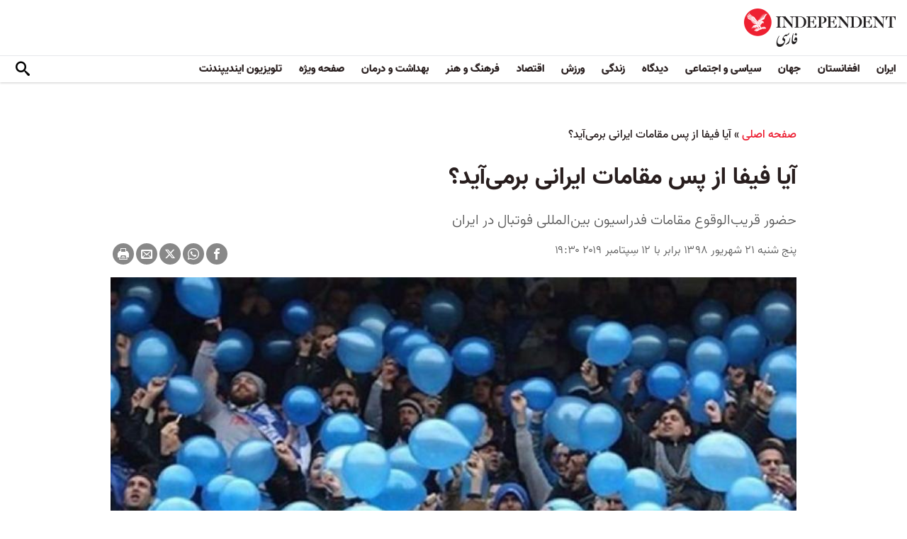

--- FILE ---
content_type: text/html; charset=utf-8
request_url: https://www.independentpersian.com/node/20196/%D8%A2%DB%8C%D8%A7-%D9%81%DB%8C%D9%81%D8%A7-%D8%A7%D8%B2-%D9%BE%D8%B3-%D9%85%D9%82%D8%A7%D9%85%D8%A7%D8%AA-%D8%A7%DB%8C%D8%B1%D8%A7%D9%86%DB%8C-%D8%A8%D8%B1%E2%80%8C%D9%85%DB%8C%E2%80%8C%D8%A2%DB%8C%D8%AF%D8%9F
body_size: 18237
content:
<!doctype html>
<html class="no-js" dir="rtl" lang="fa">

<head>
  <script async src="https://cdn.onthe.io/io.js/lUzGQF7RSH51"></script>
  <meta charset="utf-8" />
  <meta http-equiv="Content-Type" content="text/html; charset=utf-8" />
<link rel="apple-touch-icon" href="https://www.independentpersian.com/sites/default/files/logo-persian.png" type="image/png" />
<link rel="apple-touch-icon-precomposed" href="https://www.independentpersian.com/sites/default/files/logo-persian_0.png" type="image/png" />
<meta name="description" content="سرانجام قوه قضاییه به ماجرای تلخ خودسوزی سحر خدایاری یا همان «دختر آبی» واکنش نشان داد. نهادی که بی‌شک مسئول اصلی رخ دادن این فاجعه بود و موظف به پاسخگویی. در روزهایی که تمامی دنیا نسبت این فاجعه انسانی واکنش نشان داد و از بازیکنان مطرح فوتبال گرفته تا باشگاه‌های بزرگ فوتبال دنیا هم‌دردی خود را با این مصیبت اعلام کردند، مقامات قوه قضاییه تنها مشغول برداشتن بار مسئولیت از" />
<link rel="canonical" href="https://www.independentpersian.com/node/20196" />
<link rel="shortlink" href="https://www.independentpersian.com/node/20196" />
<meta property="fb:admins" content="804060108" />
<meta property="fb:app_id" content="532687300596135" />
<meta property="og:site_name" content="ایندیپندنت فارسی" />
<meta property="og:type" content="article" />
<meta property="og:url" content="https://www.independentpersian.com/node/20196/%D8%A2%DB%8C%D8%A7-%D9%81%DB%8C%D9%81%D8%A7-%D8%A7%D8%B2-%D9%BE%D8%B3-%D9%85%D9%82%D8%A7%D9%85%D8%A7%D8%AA-%D8%A7%DB%8C%D8%B1%D8%A7%D9%86%DB%8C-%D8%A8%D8%B1%E2%80%8C%D9%85%DB%8C%E2%80%8C%D8%A2%DB%8C%D8%AF%D8%9F" />
<meta property="og:title" content="آیا فیفا از پس مقامات ایرانی بر‌می‌آید؟" />
<meta property="og:description" content="سرانجام قوه قضاییه به ماجرای تلخ خودسوزی سحر خدایاری یا همان «دختر آبی» واکنش نشان داد. نهادی که بی‌شک مسئول اصلی رخ دادن این فاجعه بود و موظف به پاسخگویی. در روزهایی که تمامی دنیا نسبت این فاجعه انسانی واکنش نشان داد و از بازیکنان مطرح فوتبال گرفته تا باشگاه‌های بزرگ فوتبال دنیا هم‌دردی خود را با این مصیبت اعلام کردند، مقامات قوه قضاییه تنها مشغول برداشتن بار مسئولیت از شانه‌های خود بودند. روایت این نهاد از فاجعه مرگ «دختر آبی» بیشتر به روایتی مغرضانه شبیه بود تا روایتی که اندکی از درد مصیبت بکاهد." />
<meta property="og:updated_time" content="2019-09-13T03:05:03+03:00" />
<meta property="og:image" content="https://www.independentpersian.com/sites/default/files/styles/1200x630/public/8956797937976.jpg?itok=iOPNKq_U" />
<meta property="og:image:url" content="https://www.independentpersian.com/sites/default/files/styles/1200x630/public/8956797937976.jpg?itok=iOPNKq_U" />
<meta property="og:image:secure_url" content="https://www.independentpersian.com/sites/default/files/styles/1200x630/public/8956797937976.jpg?itok=iOPNKq_U" />
<meta name="twitter:card" content="summary_large_image" />
<meta name="twitter:site" content="@indypersian" />
<meta name="twitter:url" content="https://www.independentpersian.com/node/20196/%D8%A2%DB%8C%D8%A7-%D9%81%DB%8C%D9%81%D8%A7-%D8%A7%D8%B2-%D9%BE%D8%B3-%D9%85%D9%82%D8%A7%D9%85%D8%A7%D8%AA-%D8%A7%DB%8C%D8%B1%D8%A7%D9%86%DB%8C-%D8%A8%D8%B1%E2%80%8C%D9%85%DB%8C%E2%80%8C%D8%A2%DB%8C%D8%AF%D8%9F" />
<meta name="twitter:title" content="آیا فیفا از پس مقامات ایرانی بر‌می‌آید؟" />
<meta name="twitter:description" content="سرانجام قوه قضاییه به ماجرای تلخ خودسوزی سحر خدایاری یا همان «دختر آبی» واکنش نشان داد. نهادی که بی‌شک مسئول اصلی رخ دادن این فاجعه بود و موظف به پاسخگویی. در روزهایی که تمامی دنیا نسبت این فاجعه" />
<meta name="twitter:image" content="https://www.independentpersian.com/sites/default/files/styles/1200x630/public/8956797937976.jpg?itok=iOPNKq_U" />
<meta property="article:published_time" content="2019-09-12T19:42:07+03:00" />
<meta property="article:modified_time" content="2019-09-13T03:05:03+03:00" />
<meta itemprop="name" content="آیا فیفا از پس مقامات ایرانی بر‌می‌آید؟" />
<meta itemprop="description" content="سرانجام قوه قضاییه به ماجرای تلخ خودسوزی سحر خدایاری یا همان «دختر آبی» واکنش نشان داد. نهادی که بی‌شک مسئول اصلی رخ دادن این فاجعه بود و موظف به پاسخگویی. در روزهایی که تمامی دنیا نسبت این فاجعه انسانی واکنش نشان داد و از بازیکنان مطرح فوتبال گرفته تا باشگاه‌های بزرگ فوتبال دنیا هم‌دردی خود را با این مصیبت اعلام کردند، مقامات قوه قضاییه تنها مشغول برداشتن بار مسئولیت از شانه‌های خود بودند. روایت این نهاد از فاجعه مرگ «دختر آبی» بیشتر به روایتی مغرضانه شبیه بود تا روایتی که اندکی از درد مصیبت بکاهد." />
<link rel="shortcut icon" href="https://www.independentpersian.com/sites/default/files/favicon.ico" type="image/vnd.microsoft.icon" />
  <meta http-equiv="x-ua-compatible" content="ie=edge">
  <meta name="viewport" content="width=device-width, initial-scale=1.0">
  <title>آیا فیفا از پس مقامات ایرانی بر‌می‌آید؟ | ایندیپندنت فارسی</title>
  <!--link href='https://fonts.googleapis.com/earlyaccess/notonaskharabic.css' rel='stylesheet' type='text/css' media="none" onload="if(media!='all')media='all'"-->

  <link type="text/css" rel="stylesheet" href="https://www.independentpersian.com/sites/default/files/css/css_S_9jg6WMMYt2eeeoQaVMsndFTrQrlmul5BkwxQx_tEE.css" media="all" />
<link type="text/css" rel="stylesheet" href="https://www.independentpersian.com/sites/default/files/css/css_wj0e1p6pR4acgyzXJUoGnx4tGR-JnswVlpFLOgLFkAo.css" media="all" />
<link type="text/css" rel="stylesheet" href="https://www.independentpersian.com/sites/default/files/css/css_2sFO5jZQ3kJrdfwcuSzr6ZeJsryzSbOc9u6uh8X8Puc.css" media="all" />
<link type="text/css" rel="stylesheet" href="https://www.independentpersian.com/sites/default/files/css/css_Ae_V6iPGDfI8JuDreRFJL9b_HN0-YJTyskcsAa5uCJU.css" media="all" />
  <!--link rel="stylesheet" media="screen" href="https://fontlibrary.org/face/yas" type="text/css"/-->

  <script type="text/javascript" src="https://www.independentpersian.com/sites/all/modules/jquery_update/replace/jquery/1.10/jquery.min.js?v=1.10.2"></script>
<script type="text/javascript" src="https://www.independentpersian.com/misc/jquery-extend-3.4.0.js?v=1.10.2"></script>
<script type="text/javascript" src="https://www.independentpersian.com/misc/jquery-html-prefilter-3.5.0-backport.js?v=1.10.2"></script>
<script type="text/javascript" src="https://www.independentpersian.com/misc/jquery.once.js?v=1.2"></script>
<script type="text/javascript" src="https://www.independentpersian.com/misc/drupal.js?t8jt7v"></script>
<script type="text/javascript" src="https://www.independentpersian.com/misc/vertical-tabs.js?t8jt7v"></script>
<script type="text/javascript" src="https://www.independentpersian.com/sites/default/files/languages/fa_9mheYXiiyJDaGMXnf2C_jxrvSmazHc4cEKRquH8bQ3g.js?t8jt7v"></script>
<script type="text/javascript" src="https://www.independentpersian.com/sites/all/modules/scald/modules/providers/scald_image/scald_image.js?t8jt7v"></script>
<script type="text/javascript">
<!--//--><![CDATA[//><!--
jQuery.extend(Drupal.settings, {"basePath":"\/","pathPrefix":"","ajaxPageState":{"theme":"independent_v2","theme_token":"hAAwRQ0axjDeSCl8vTyQ346WLHHFPFG9lxieAh3T9Vo","js":{"sites\/all\/modules\/jquery_update\/replace\/jquery\/1.10\/jquery.min.js":1,"misc\/jquery-extend-3.4.0.js":1,"misc\/jquery-html-prefilter-3.5.0-backport.js":1,"misc\/jquery.once.js":1,"misc\/drupal.js":1,"https:\/\/www.independentpersian.com\/misc\/vertical-tabs.js":1,"public:\/\/languages\/fa_9mheYXiiyJDaGMXnf2C_jxrvSmazHc4cEKRquH8bQ3g.js":1,"sites\/all\/modules\/scald\/modules\/providers\/scald_image\/scald_image.js":1},"css":{"modules\/system\/system.base.css":1,"modules\/system\/system.base-rtl.css":1,"modules\/system\/system.messages.css":1,"modules\/system\/system.messages-rtl.css":1,"modules\/field\/theme\/field-rtl.css":1,"sites\/all\/modules\/scald\/modules\/fields\/mee\/css\/editor-global.css":1,"modules\/user\/user.css":1,"modules\/user\/user-rtl.css":1,"sites\/all\/modules\/youtube\/css\/youtube.css":1,"sites\/all\/modules\/views\/css\/views-rtl.css":1,"sites\/all\/modules\/ckeditor\/css\/ckeditor.css":1,"sites\/all\/modules\/ckeditor\/css\/ckeditor-rtl.css":1,"sites\/all\/modules\/media\/modules\/media_wysiwyg\/css\/media_wysiwyg.base.css":1,"sites\/all\/modules\/ctools\/css\/ctools.css":1,"sites\/all\/modules\/node_embed\/plugins\/node_embed\/node_embed.css":1,"sites\/all\/themes\/adminimal_theme\/css\/vertical-tabs.css":1,"sites\/all\/themes\/adminimal_theme\/css\/vertical-tabs-rtl.css":1,"sites\/all\/themes\/independent_v2\/assets\/css\/app-persian-rtl.css":1}},"urlIsAjaxTrusted":{"\/node\/20196\/%D8%A2%DB%8C%D8%A7-%D9%81%DB%8C%D9%81%D8%A7-%D8%A7%D8%B2-%D9%BE%D8%B3-%D9%85%D9%82%D8%A7%D9%85%D8%A7%D8%AA-%D8%A7%DB%8C%D8%B1%D8%A7%D9%86%DB%8C-%D8%A8%D8%B1%E2%80%8C%D9%85%DB%8C%E2%80%8C%D8%A2%DB%8C%D8%AF%D8%9F":true}});
//--><!]]>
</script>
  <script type="text/javascript">
    !(function(p,l,o,w,i,n,g){
        if(!p[i]){
            p[i]=p[i]||[];
            p[i].push(i);
            p[i]=function(){(p[i].q=p[i].q||[]).push(arguments);};
            p[i].q=p[i].q||[];
            n=l.createElement(o);
            g=l.getElementsByTagName(o)[0];
            n.async=1;
            n.src=w;
            g.parentNode.insertBefore(n, g);
            n.onload = function() {
                window.l5plow.initTag('19', 1800, '', 'tracker.srmg-cdp.com');

                window.l5plow('enableFormTracking');
                window.l5plow('trackPageView');
            };
        }
    })(window, document, "script", "https://js.l5id.com/l5v3s.js", "l5track");
</script>
  <script src="/srpc.js?ssssat"></script>
  <!-- Start GPT Tag -->
    <script async="async" src="https://securepubads.g.doubleclick.net/tag/js/gpt.js"></script>
 <script>
        window.googletag = window.googletag || {cmd: []};
         var anchorSlot;
            function isMobileDevice() {
        return /Android|webOS|iPhone|iPod|BlackBerry|IEMobile|Opera Mini/i.test(navigator.userAgent);
    }
        googletag.cmd.push(function() {
        var isDesktop = !isMobileDevice() && window.innerWidth > 1024;
            var isTablet = window.innerWidth > 767 && window.innerWidth <= 1024;
            var isMobile = isMobileDevice();

             

             var topMapping = googletag.sizeMapping()
            .addSize([1080, 0], [[970, 250], [970, 90], [728, 90]])
                .addSize([750, 400], [[970, 250], [970, 90], [728, 90]])
                .addSize([470, 400], [[320, 50], [320, 100]])
                .addSize([0, 0], [[320, 50], [320, 100]])
                .build();

       var midMapping = googletag.sizeMapping()
             .addSize([1080, 0], [[300, 250], [336, 280], [250, 250]])
                .addSize([750, 400], [[300, 250], [336, 280], [250, 250]])
                .addSize([470, 400], [[300, 250], [336, 280], [250, 250]])
                .addSize([0, 0], [[300, 250], [336, 280], [250, 250]])
                .build();

 
            var bottomMapping = googletag.sizeMapping()
                .addSize([1080, 0], [[970, 90], [970, 250], [728, 90]])
                .addSize([750, 400], [[970, 90], [970, 250], [728, 90]])
                .addSize([470, 400], [[300, 250], [336, 280], [320, 50], [320, 100]])
                .addSize([0, 0], [[300, 250], [336, 280], [320, 50], [320, 100]])
                .build();

            googletag.defineSlot('/5910/The-Independent-Persian/ROS', [1, 1], 'div-gpt-ad-3341368-0').addService(googletag.pubads());

            googletag.defineOutOfPageSlot('/5910/The-Independent-Persian/ROS', 'div-gpt-ad-3341368-1')
             .addService(googletag.pubads());            


             googletag.defineSlot('/5910/The-Independent-Persian/ROS',  [[970, 250], [970, 90], [728, 90], [320, 50], [320, 100]], 'div-gpt-ad-3341368-2')
                .defineSizeMapping(topMapping)
                .setTargeting('position', 'atf')
                .addService(googletag.pubads());

        googletag.defineSlot('/5910/The-Independent-Persian/ROS',   [[300, 250],[250, 250], [336, 280], ['Fluid']], 'div-gpt-ad-3341368-3')
            .defineSizeMapping(midMapping)
            .setTargeting('position', 'Mid1')
            .addService(googletag.pubads());
    
             googletag.defineSlot('/5910/The-Independent-Persian/ROS',  [[300, 250],[250, 250], [336, 280], ['Fluid']], 'div-gpt-ad-3341368-4')
            .defineSizeMapping(midMapping)
            .setTargeting('position', 'Mid2')
       .addService(googletag.pubads());


            googletag.defineSlot('/5910/The-Independent-Persian/ROS', [[970, 90], [970, 250], [728, 90], [300, 250], [336, 280], [320, 50], [320, 100], ['Fluid']], 'div-gpt-ad-3341368-5')
                .defineSizeMapping(bottomMapping)
                .setTargeting('position', 'btf')
                .addService(googletag.pubads());


             if (document.body.clientWidth <= 768) {
             anchorSlot = googletag.defineOutOfPageSlot(
            '/5910/The-Independent-Persian/ROS', googletag.enums.OutOfPageFormat.BOTTOM_ANCHOR);
            }
             if (anchorSlot) {
                 anchorSlot
              .setTargeting('Page', 'ROS')
              .addService(googletag.pubads());
        }

            // Configure page-level targeting.
            googletag.pubads().setTargeting('Page',['Article']);
            googletag.pubads().setTargeting('url', [window.location.pathname]);
            googletag.pubads().enableLazyLoad({
                // Fetch slots within 2 viewports.
                fetchMarginPercent: 200,
                // Render slots within 1 viewports.
                renderMarginPercent: 100,
                mobileScaling: 2.0
            });
                        var ppid = 'a36b4a7a82fad3117f9b68bd8ef4de22e87ab68c0fdc5d942d351d61171fc122';
            googletag.pubads().enableSingleRequest();
            googletag.pubads().collapseEmptyDivs();
            googletag.pubads().setCentering(true);
            googletag.enableServices();
        });

        // networkCode is provided
        window.googletag = window.googletag || { cmd: [] };
        googletag.secureSignalProviders = googletag.secureSignalProviders || [];
        googletag.secureSignalProviders.push({
            networkCode: "5910",
            collectorFunction: () => {
                // ...custom signal generation logic...
                return Promise.resolve("signal");
            },
        });
    </script>
  
  <!-- Global site tag (gtag.js) - Google Analytics -->
  <!-- Global site tag (gtag.js) - Google Analytics -->
<script async src="https://www.googletagmanager.com/gtag/js?id=UA-129565087-4"></script>
<script>
  window.dataLayer = window.dataLayer || [];
  function gtag(){dataLayer.push(arguments);}
  gtag('js', new Date());

  gtag('config', 'UA-129565087-4');
</script>
<!-- oracle -->
  <!-- Begin BlueKai Tag --> 
    <script type="text/javascript"> 
    window.bk_async = function() { 

    bk_addPageCtx('key', 'value'); 
    bk_addEmailHash("EMAIL_ADDRESS");

    BKTAG.doTag(83219, 10); }; 
    (function() { 
    var scripts = document.getElementsByTagName('script')[0]; 
    var s = document.createElement('script'); 
    s.async = true; 
    s.src = "https://tags.bkrtx.com/js/bk-coretag.js"; 
    scripts.parentNode.insertBefore(s, scripts); 
    }()); 
    </script> 
  <!-- End BlueKai Tag -->   <style type="text/css">
    .overlay-modal-background,
    .overlay-element {
      right: 0;
    }
  </style>
  
<!-- Google Tag Manager -->
<script>(function(w,d,s,l,i){w[l]=w[l]||[];w[l].push({'gtm.start':
new Date().getTime(),event:'gtm.js'});var f=d.getElementsByTagName(s)[0],
j=d.createElement(s),dl=l!='dataLayer'?'&l='+l:'';j.async=true;j.src=
'https://www.googletagmanager.com/gtm.js?id='+i+dl;f.parentNode.insertBefore(j,f);
})(window,document,'script','dataLayer','GTM-W5QVPRC');</script>
<!-- End Google Tag Manager -->  <script async src="https://serving.srmg.com/player/srmgads.js"></script>
  <script data-playerPro="current">(function(){var s=document.querySelector('script[data-playerPro="current"]');s.removeAttribute("data-playerPro");(playerPro=window.playerPro||[]).push({id:"Wda0YwezWIxg",after:s});})();</script>
  <script async src="//pahtuo.tech/c/independentpersian.com.js"></script>
  <script async='async' src='https://functions.adnami.io/api/macro/adsm.macro.independentpersian.com.js'></script>
</head>

<body class="html not-front not-logged-in no-sidebars page-node page-node- page-node-20196 node-type-article persian-theme" >
  <div id='div-gpt-ad-3341368-0'>
    <script>
        googletag.cmd.push(function() { onDvtagReady(function () { googletag.display('div-gpt-ad-3341368-0'); }); });
    </script>
    </div>

<div id='div-gpt-ad-3341368-1'>
    <script>
        googletag.cmd.push(function() { onDvtagReady(function () {  googletag.display('div-gpt-ad-3341368-1'); }); });
    </script>
</div>
  <!-- Google Tag Manager (noscript) -->
<noscript><iframe src="https://www.googletagmanager.com/ns.html?id=GTM-W5QVPRC"
height="0" width="0" style="display:none;visibility:hidden"></iframe></noscript>
<!-- End Google Tag Manager (noscript) -->  <!-- Load Facebook SDK for JavaScript -->
  <div id="fb-root"></div>
  <script>
    (function(d, s, id) {
      var js, fjs = d.getElementsByTagName(s)[0];
      if (d.getElementById(id)) return;
      js = d.createElement(s);
      js.id = id;
      js.src = "https://connect.facebook.net/en_US/sdk.js#xfbml=1&version=v3.0";
      fjs.parentNode.insertBefore(js, fjs);
    }(document, 'script', 'facebook-jssdk'));
  </script>
    <div id="main-wrap">
    <a href="javascript:" id="return-to-top"><i class="icomoon-icon icon-arrow-up" style="vertical-align: middle;"></i></a>
    <div class="container">
      <header id="main-header">
    <div id="sticky-header-waypoint">
        <div class="main-header-before">
            <div class="grid-x grid-margin-x align-justify align-stretch">
                <div class="cell shrink">
                    <div class="logo">
                        <a href="/">
                          <img src="/sites/all/themes/independent_v2/assets/img/logo-persian.png">
                        </a>
                    </div>
                </div>
                <div class="cell shrink">
                    <div class="subheader-block">
                        <ul class="menu align-stretch">

                            <li class="quick-search">
                                <button class="dropdown-toggle" title="Search"><i class="icomoon-icon icon-search"></i></button>
                                <form class="search-form" action="/node/20196/%D8%A2%DB%8C%D8%A7-%D9%81%DB%8C%D9%81%D8%A7-%D8%A7%D8%B2-%D9%BE%D8%B3-%D9%85%D9%82%D8%A7%D9%85%D8%A7%D8%AA-%D8%A7%DB%8C%D8%B1%D8%A7%D9%86%DB%8C-%D8%A8%D8%B1%E2%80%8C%D9%85%DB%8C%E2%80%8C%D8%A2%DB%8C%D8%AF%D8%9F" method="post" id="search-api-page-search-form-sorsearch" accept-charset="UTF-8"><div><div class="form-item form-type-textfield form-item-keys-1">
  <label class="element-invisible" for="edit-keys-1">جستجو </label>
 <input placeholder="جستجو" type="text" id="edit-keys-1" name="keys_1" value="" size="15" maxlength="128" class="form-text" />
</div>
<input type="hidden" name="id" value="1" />
<input type="submit" id="edit-submit-1" name="op" value="" class="form-submit" /><input type="hidden" name="form_build_id" value="form-lrYdGiEyaSS3LNnkyM_d6TvDGopjRzsvlv95QluK74I" />
<input type="hidden" name="form_id" value="search_api_page_search_form_sorsearch" />
</div></form>                            </li>
                            <li class="toggle-menu hide-for-large">
                                <button class="toggle-nav-panel" type="button" aria-label="Menu" aria-controls="navigation"><i class="icomoon-icon icon-hamburger"></i></button>
                            </li>
                        </ul>
                    </div>
                </div>
            </div>
        </div>

        <div class="main-header-inner show-for-large">
            <div class="grid-x grid-margin-x align-justify align-middle">
                <div class="cell auto">
                    <nav class="nav-container">
                        <ul class="menu"><li class="first leaf " wfd-id="3341"><a href="/tags/%D8%A7%DB%8C%D8%B1%D8%A7%D9%86" title="">ایران</a></li>
<li class="leaf " wfd-id="3346"><a href="/tags/%D8%A7%D9%81%D8%BA%D8%A7%D9%86%D8%B3%D8%AA%D8%A7%D9%86" title="">افغانستان</a></li>
<li class="leaf " wfd-id="3116"><a href="/%D8%AC%D9%87%D8%A7%D9%86" title="جهان">جهان</a></li>
<li class="leaf " wfd-id="9941"><a href="/%D8%B3%DB%8C%D8%A7%D8%B3%DB%8C-%D9%88-%D8%A7%D8%AC%D8%AA%D9%85%D8%A7%D8%B9%DB%8C" title="">سیاسی و اجتماعی</a></li>
<li class="expanded " wfd-id="3106"><a href="/%D8%AF%DB%8C%D8%AF%DA%AF%D8%A7%D9%87" title="">دیدگاه</a><ul class="menu"><li class="first leaf " wfd-id="3621"><a href="/%D8%AF%DB%8C%D8%AF%DA%AF%D8%A7%D9%87/%D8%B3%D8%B1%D8%AF%D8%A8%DB%8C%D8%B1" title="">سردبیر</a></li>
<li class="leaf " wfd-id="9931"><a href="/article-author/%D8%A2%D8%B2%D8%A7%D8%AF%D9%87-%D8%A7%D9%81%D8%AA%D8%AE%D8%A7%D8%B1%DB%8C" title="">آزاده افتخاری</a></li>
<li class="leaf " wfd-id="4321"><a href="/article-author/%D8%A7%D9%85%DB%8C%D8%B1-%D8%B7%D8%A7%D9%87%D8%B1%DB%8C" title="">امیر طاهری</a></li>
<li class="leaf " wfd-id="9506"><a href="/article-author/%D8%AC%D9%85%D8%B4%DB%8C%D8%AF-%D8%A7%DB%8C%D8%B1%D8%A7%D9%86%DB%8C" title="">جمشید ایرانی</a></li>
<li class="leaf " wfd-id="9561"><a href="/article-author/%D9%86%D9%88%D8%B1-%D9%BE%D9%87%D9%84%D9%88%DB%8C" title="">نور پهلوی</a></li>
<li class="leaf " wfd-id="10101"><a href="/article-author/%D8%B9%D8%A8%D8%AF%D8%A7%D9%84%D8%B1%D8%AD%D9%85%D9%86-%D8%A7%D9%84%D8%B1%D8%A7%D8%B4%D8%AF" title="">عبدالرحمن الراشد</a></li>
<li class="leaf " wfd-id="11281"><a href="/article-author/%D9%85%D8%AE%D8%AA%D8%A7%D8%B1-%D9%88%D9%81%D8%A7%DB%8C%DB%8C" title="">مختار وفایی</a></li>
<li class="leaf " wfd-id="9916"><a href="/article-author/%D8%A8%D8%AF%DB%8C%D8%B9-%DB%8C%D9%88%D9%86%D8%B3" title="">بدیع یونس</a></li>
<li class="leaf " wfd-id="10086"><a href="/article-author/%D8%B9%D9%84%DB%8C%D8%B1%D8%B6%D8%A7-%D9%86%D9%88%D8%B1%DB%8C%E2%80%8C%D8%B2%D8%A7%D8%AF%D9%87" title="">علیرضا نوری‌ زاده</a></li>
<li class="last leaf " wfd-id="10081"><a href="/article-author/%D9%85%D8%AD%D9%85%D8%AF-%D8%AE%DB%8C%D8%B1-%D9%86%D8%AF%D9%85%D8%A7%D9%86" title="">محمد خیر ندمان</a></li>
</ul></li>
<li class="expanded " wfd-id="1981"><a href="/%D8%B2%D9%86%D8%AF%DA%AF%DB%8C" title="زندگی">زندگی</a><ul class="menu"><li class="first leaf " wfd-id="9946"><a href="/%D8%B2%D9%86%D8%AF%DA%AF%DB%8C/%D8%B3%D9%81%D8%B1" title="سیر و سیاحت">سفر</a></li>
<li class="leaf " wfd-id="9951"><a href="/%D8%B2%D9%86%D8%AF%DA%AF%DB%8C/%D9%85%D9%8F%D8%AF-%D9%88-%D8%B2%DB%8C%D8%A8%D8%A7%DB%8C%DB%8C" title="اخبار مشاهیر و ستارگان هنر و سینما، صنعت مُد و زیبایی">مُد و زیبایی</a></li>
<li class="leaf " wfd-id="9956"><a href="/%D8%B2%D9%86%D8%AF%DA%AF%DB%8C/%D8%B7%D8%B1%D8%A7%D8%AD%DB%8C-%D9%88-%D8%AF%DA%A9%D9%88%D8%B1%D8%A7%D8%B3%DB%8C%D9%88%D9%86" title="آراستن محل خانه و زندگی">طراحی و دکوراسیون</a></li>
<li class="leaf " wfd-id="9961"><a href="/%D8%B9%D9%84%D9%88%D9%85" title="علوم">علوم</a></li>
<li class="last leaf " wfd-id="9966"><a href="/%D8%AA%DA%A9%D9%86%D9%88%D9%84%D9%88%DA%98%DB%8C" title="تکنولوژی">تکنولوژی</a></li>
</ul></li>
<li class="expanded " wfd-id="1991"><a href="/%D9%88%D8%B1%D8%B2%D8%B4" title="ورزش">ورزش</a><ul class="menu"><li class="first leaf " wfd-id="9896"><a href="/%D9%81%D9%88%D8%AA%D8%A8%D8%A7%D9%84" title="">فوتبال</a></li>
<li class="last leaf " wfd-id="9971"><a href="/%D8%AA%D9%86%D9%8A%D8%B3" title="تنيس">تنيس</a></li>
</ul></li>
<li class="leaf " wfd-id="1998"><a href="/%D8%A7%D9%82%D8%AA%D8%B5%D8%A7%D8%AF" title="اقتصاد">اقتصاد</a></li>
<li class="expanded " wfd-id="1999"><a href="/%D9%81%D8%B1%D9%87%D9%86%DA%AF-%D9%88-%D9%87%D9%86%D8%B1" title="فرهنگ و هنر">فرهنگ و هنر</a><ul class="menu"><li class="first leaf " wfd-id="9991"><a href="/%D9%81%D8%B1%D9%87%D9%86%DA%AF-%D9%88-%D9%87%D9%86%D8%B1/%D9%81%DB%8C%D9%84%D9%85" title="فیلم">فیلم</a></li>
<li class="leaf " wfd-id="9986"><a href="/%D9%81%D8%B1%D9%87%D9%86%DA%AF-%D9%88-%D9%87%D9%86%D8%B1/%D9%85%D9%88%D8%B3%DB%8C%D9%82%DB%8C" title="موسیقی">موسیقی</a></li>
<li class="leaf " wfd-id="9981"><a href="/%D9%81%D8%B1%D9%87%D9%86%DA%AF-%D9%88-%D9%87%D9%86%D8%B1/%DA%A9%D8%AA%D8%A7%D8%A8" title="کتاب">کتاب</a></li>
<li class="last leaf " wfd-id="9976"><a href="/%D9%81%D8%B1%D9%87%D9%86%DA%AF-%D9%88-%D9%87%D9%86%D8%B1/%D8%AA%D8%A6%D8%A7%D8%AA%D8%B1-%D9%88-%D8%B1%D9%82%D8%B5" title="تئاتر و رقص">تئاتر و رقص</a></li>
</ul></li>
<li class="leaf " wfd-id="9906"><a href="/%D8%A8%D9%87%D8%AF%D8%A7%D8%B4%D8%AA-%D9%88-%D8%AF%D8%B1%D9%85%D8%A7%D9%86" title="">بهداشت و درمان</a></li>
<li class="leaf " wfd-id="9701"><a href="/%D8%B5%D9%81%D8%AD%D9%87-%D9%88%DB%8C%DA%98%D9%87" title="">صفحه ویژه</a></li>
<li class="last leaf " wfd-id="10196"><a href="/tv" title="">تلویزیون ایندیپندنت</a></li>
</ul>                    </nav>
                </div>
                <div class="cell shrink">
                    <div class="subheader-block">
                        <ul class="menu">
                            <li class="quick-search">
                                <button class="dropdown-toggle" title="Search"><i class="icomoon-icon icon-search"></i></button>
                                 <form class="search-form" action="/node/20196/%D8%A2%DB%8C%D8%A7-%D9%81%DB%8C%D9%81%D8%A7-%D8%A7%D8%B2-%D9%BE%D8%B3-%D9%85%D9%82%D8%A7%D9%85%D8%A7%D8%AA-%D8%A7%DB%8C%D8%B1%D8%A7%D9%86%DB%8C-%D8%A8%D8%B1%E2%80%8C%D9%85%DB%8C%E2%80%8C%D8%A2%DB%8C%D8%AF%D8%9F" method="post" id="search-api-page-search-form-sorsearch--2" accept-charset="UTF-8"><div><div class="form-item form-type-textfield form-item-keys-1">
  <label class="element-invisible" for="edit-keys-1--2">جستجو </label>
 <input placeholder="جستجو" type="text" id="edit-keys-1--2" name="keys_1" value="" size="15" maxlength="128" class="form-text" />
</div>
<input type="hidden" name="id" value="1" />
<input type="submit" id="edit-submit-1--2" name="op" value="" class="form-submit" /><input type="hidden" name="form_build_id" value="form-YLvluS6hoAeR36UtpJmPU0vjLEJclpEhwpmDD6URQM0" />
<input type="hidden" name="form_id" value="search_api_page_search_form_sorsearch" />
</div></form>                            </li>
                            <!-- <li class="edition">
                                <button class="dropdown-toggle" title="Edition"><i class="icomoon-icon icon-uk-flag"></i></button>
                                <ul class="dropdown-menu">
                                    <li>
                                        <a href="javascript:void(0)" data-edition="UK"><i class="icomoon-icon icon-uk-flag"></i> UK Edition</a>
                                    </li>
                                    <li>
                                        <a href="javascript:void(0)" data-edition="US"><i class="icomoon-icon icon-us-flag"></i> US Edition</a>
                                    </li>
                                    <li>
                                        <a href="javascript:void(0)" data-edition="US">النسخة العربية</a>
                                    </li>
                                </ul>
                            </li> -->
                        </ul>
                    </div>
                </div>
            </div>
        </div>
    </div>
</header>
<!-- STICKY TOP AD -->
        <div class="ad-block ad-block-header block-wrapper" id="leaderboard" data-duration="3">
            <div class="block-wrapper__content">
                <div class="ad-block__holder small text-center">
                    <div id='div-gpt-ad-3341368-2'>
                      <script>
                        googletag.cmd.push(function() {
                            onDvtagReady(function () { 
                          googletag.display('div-gpt-ad-3341368-2');
                            });
                        });
                      </script>
                    </div>
                </div>
            </div>
        </div>
<div class="grid-x grid-margin-x">
    <div class="cell">
        <div id="nav-panel">
             <ul class="topics menu vertical large-horizontal"><li><a href="/tags/%D8%A7%DB%8C%D8%B1%D8%A7%D9%86" title="">ایران</a></li>
<li><a href="/tags/%D8%A7%D9%81%D8%BA%D8%A7%D9%86%D8%B3%D8%AA%D8%A7%D9%86" title="">افغانستان</a></li>
<li><a href="/%D8%AC%D9%87%D8%A7%D9%86" title="جهان">جهان</a></li>
<li><a href="/%D8%B3%DB%8C%D8%A7%D8%B3%DB%8C-%D9%88-%D8%A7%D8%AC%D8%AA%D9%85%D8%A7%D8%B9%DB%8C" title="">سیاسی و اجتماعی</a></li>
<li><a href="/%D8%AF%DB%8C%D8%AF%DA%AF%D8%A7%D9%87" title="">دیدگاه</a><span class="toggle"><i class="icomoon-icon icon-arrow-down"></i></span><ul><li><a href="/%D8%AF%DB%8C%D8%AF%DA%AF%D8%A7%D9%87/%D8%B3%D8%B1%D8%AF%D8%A8%DB%8C%D8%B1" title="">سردبیری</a></li>
<li><a href="/article-author/%D8%A7%D9%85%DB%8C%D8%B1-%D8%B7%D8%A7%D9%87%D8%B1%DB%8C" title="">امیر طاهری</a></li>
<li><a href="/article-author/%D8%A2%D8%B2%D8%A7%D8%AF%D9%87-%D8%A7%D9%81%D8%AA%D8%AE%D8%A7%D8%B1%DB%8C" title="">آزاده افتخاری</a></li>
<li><a href="/article-author/%D8%AC%D9%85%D8%B4%DB%8C%D8%AF-%D8%A7%DB%8C%D8%B1%D8%A7%D9%86%DB%8C" title="">جمشید ایرانی</a></li>
<li><a href="/article-author/%D9%86%D9%88%D8%B1-%D9%BE%D9%87%D9%84%D9%88%DB%8C" title="">نور پهلوی</a></li>
<li><a href="/article-author/%D9%87%D8%A7%D8%AF%DB%8C-%D8%AE%D8%B1%D8%B3%D9%86%D8%AF%DB%8C" title="">هادی خرسندی</a></li>
<li><a href="/article-author/%D9%85%D8%AC%DB%8C%D8%AF-%D9%85%D8%AD%D9%85%D8%AF%DB%8C" title="">مجید محمدی</a></li>
<li><a href="/article-author/%D8%B9%D8%A8%D8%AF%D8%A7%D9%84%D8%B1%D8%AD%D9%85%D9%86-%D8%A7%D9%84%D8%B1%D8%A7%D8%B4%D8%AF" title="">عبدالرحمن الراشد</a></li>
<li><a href="/article-author/%D9%81%D8%B1%DB%8C%D8%AF%D9%88%D9%86-%D8%A2%DA%98%D9%86%D8%AF" title="">فریدون آژند</a></li>
<li><a href="/article-author/%D8%A8%D8%AF%DB%8C%D8%B9-%DB%8C%D9%88%D9%86%D8%B3" title="">بدیع یونس</a></li>
<li><a href="/article-author/%D8%B9%D9%84%DB%8C%D8%B1%D8%B6%D8%A7-%D9%86%D9%88%D8%B1%DB%8C%E2%80%8C%D8%B2%D8%A7%D8%AF%D9%87" title="">علیرضا نوری‌ زاده</a></li>
<li><a href="/article-author/%D8%A7%D9%85%DB%8C%D8%B1%DB%8C%D8%AD%DB%8C%DB%8C-%D8%A2%DB%8C%D8%AA%E2%80%8C%D8%A7%D9%84%D9%84%D9%87%DB%8C" title="">امیریحیی آیت‌اللهی</a></li>
<li><a href="/article-author/%D9%85%D8%AD%D9%85%D8%AF-%D8%AE%DB%8C%D8%B1-%D9%86%D8%AF%D9%85%D8%A7%D9%86" title="">محمد خیر ندمان</a></li>
</ul></li>
<li><a href="/%D8%B2%D9%86%D8%AF%DA%AF%DB%8C" title="زندگی">زندگی</a><span class="toggle"><i class="icomoon-icon icon-arrow-down"></i></span><ul><li><a href="/%D8%B2%D9%86%D8%AF%DA%AF%DB%8C/%D8%B3%D9%81%D8%B1" title="سفر">سفر</a></li>
<li><a href="/%D8%B2%D9%86%D8%AF%DA%AF%DB%8C/%D9%85%D9%8F%D8%AF-%D9%88-%D8%B2%DB%8C%D8%A8%D8%A7%DB%8C%DB%8C" title="مُد و زیبایی">مُد و زیبایی</a></li>
<li><a href="/%D8%B2%D9%86%D8%AF%DA%AF%DB%8C/%D8%B7%D8%B1%D8%A7%D8%AD%DB%8C-%D9%88-%D8%AF%DA%A9%D9%88%D8%B1%D8%A7%D8%B3%DB%8C%D9%88%D9%86" title="طراحی و دکوراسیون">طراحی و دکوراسیون</a></li>
<li><a href="/%D8%B9%D9%84%D9%88%D9%85" title="علوم">علوم</a></li>
<li><a href="/%D8%AA%DA%A9%D9%86%D9%88%D9%84%D9%88%DA%98%DB%8C" title="تکنولوژی">تکنولوژی</a></li>
</ul></li>
<li><a href="/%D9%88%D8%B1%D8%B2%D8%B4" title="ورزش">ورزش</a><span class="toggle"><i class="icomoon-icon icon-arrow-down"></i></span><ul><li><a href="/%D9%81%D9%88%D8%AA%D8%A8%D8%A7%D9%84" title="">فوتبال</a></li>
<li><a href="/%D8%AA%D9%86%D9%8A%D8%B3" title="تنيس">تنيس</a></li>
</ul></li>
<li><a href="/%D8%A7%D9%82%D8%AA%D8%B5%D8%A7%D8%AF" title="اقتصاد">اقتصاد</a></li>
<li><a href="/%D9%81%D8%B1%D9%87%D9%86%DA%AF-%D9%88-%D9%87%D9%86%D8%B1" title="فرهنگ">فرهنگی و هنری</a><span class="toggle"><i class="icomoon-icon icon-arrow-down"></i></span><ul><li><a href="/%D9%81%D8%B1%D9%87%D9%86%DA%AF-%D9%88-%D9%87%D9%86%D8%B1/%D9%81%DB%8C%D9%84%D9%85" title="فیلم">فیلم</a></li>
<li><a href="/%D9%81%D8%B1%D9%87%D9%86%DA%AF-%D9%88-%D9%87%D9%86%D8%B1/%D9%85%D9%88%D8%B3%DB%8C%D9%82%DB%8C" title="موسیقی">موسیقی</a></li>
<li><a href="/%D9%81%D8%B1%D9%87%D9%86%DA%AF-%D9%88-%D9%87%D9%86%D8%B1/%DA%A9%D8%AA%D8%A7%D8%A8" title="کتاب">کتاب</a></li>
<li><a href="/%D9%81%D8%B1%D9%87%D9%86%DA%AF-%D9%88-%D9%87%D9%86%D8%B1/%D8%AA%D8%A6%D8%A7%D8%AA%D8%B1-%D9%88-%D8%B1%D9%82%D8%B5" title="تئاتر و رقص">تئاتر و رقص</a></li>
</ul></li>
<li><a href="/%D8%A8%D9%87%D8%AF%D8%A7%D8%B4%D8%AA-%D9%88-%D8%AF%D8%B1%D9%85%D8%A7%D9%86" title="">بهداشت و درمان</a></li>
<li><a href="/%D8%B5%D9%81%D8%AD%D9%87-%D9%88%DB%8C%DA%98%D9%87" title="">صفحه ویژه</a></li>
<li><a href="/tv" title="">تلویزیون ایندیپندنت</a></li>
</ul>        </div>
    </div>
</div>
<div class="grid-container">
    <div class="grid-x">
        <div class="cell text-center">

                    </div>
    </div>
</div>
      <script>
  window.dataLayer = window.dataLayer || [];
  dataLayer.push({
    event: 'custom_page_view',
    page_type: "content - article",
    article_id: "20196",
    article_category: "",
    article_author: "",
    article_publish_date: "پنج شنبه 12 سِپتامبر 2019 19:30",
    article_length: "867",
    tags: "[دختر آبی,فیفا,ورزشگاه آزادی,قوه قضاییه ایران,ایران]"
  });
</script>
<style type="text/css">
  .entry-media .sizer {
    padding-top: 83%;
  }
</style>
<style type="text/css">
  .entry-meta-field.entry-meta-author {
    display: inline-block;
  }
</style>
<main>
  <div class="breadcrumbs-wrapper hide-for-small-only">
    <div class="grid-container">
      <div class="grid-x">
        <div class="cell">
                              <h2 class="element-invisible">You are here</h2><div class="breadcrumb"><span class="inline odd first"><a href="/">صفحه اصلی</a></span> <span class="delimiter">»</span> <span class="inline even last">آیا فیفا از پس مقامات ایرانی بر‌می‌آید؟</span></div>                                      </div>
      </div>
    </div>
  </div>
      <section class="entry-article-topper">
      <div class="grid-x grid-margin-x">
        <div class="cell">
          <div class="entry-header clearfix ">
            <div class="entry-title">
              <h1>آیا فیفا از پس مقامات ایرانی بر‌می‌آید؟</h1>
            </div>
                          <div class="entry-subtitle">
                <h2>حضور قریب‌‌الوقوع مقامات فدراسیون بین‌المللی فوتبال در ایران </h2>
              </div>
                                    <div class="entry-meta-wrapper">
              <div class="grid-x align-justify align-middle">
                <div class="cell shrink">
                  <div class="entry-meta">
                                        <div class="entry-meta-field entry-meta-publish-date">
                      <time>پنج شنبه 21 شهریور  1398 برابر با 12 سِپتامبر 2019 19:30</time>                    </div>
                    <!-- <div class="entry-meta-field entry-meta-comment"><a href="#">5 تعليقات</a></div> -->
                  </div>
                </div>
                <div class="cell large-shrink">
                  <div class="share-block">
                    <div class="socials-btns a2a_kit">
                      <a href="#" title="Facebook" class="a2a_button_facebook social-btn facebook-btn-bg round"><i class="icomoon-icon icon-facebook"></i></a>
                      <a href="#" title="Whatsapp" class=" a2a_button_whatsapp social-btn whatsapp-btn-bg round"><i class="icomoon-icon icon-whatsapp"></i></a>
                      <a href="#" title="Twitter" class="a2a_button_twitter social-btn twitter-btn-bg round"><i class="icomoon-icon icon-twitter-x"></i></a>
                      <a href="#" title="Email" class="a2a_button_email social-btn envelope-btn-bg round"><i class="icomoon-icon icon-envelope"></i></a>
                      <a href="#" title="Print" class="social-btn printer-btn-bg round print-btn"><i class="icomoon-icon icon-printer"></i></a>

                    </div>
                  </div>
                </div>
              </div>
            </div>
          </div>
                      <div class="entry-media">
                                          <div class="entry-media-inner-img">
                <span class="sizer"></span>
                <img class="lazy fill-content abs-element" src="https://www.independentpersian.com/sites/default/files/styles/1368x911/public/8956797937976.jpg?itok=nJIXDBuL" style="">
              </div>
                              <div class="caption-field">
                  <p>عکس از انصاف نیوز</p>

                </div>
                          </div>
                  </div>
      </div>
    </section>
    <div class="grid-container">
    <article class="entry-article">
      <div class="grid-x align-justify">
        <div class="content-wrap-holder cell">
            <div class="region region-content">
    <div id="block-system-main" class="block block-system">

    
  <div class="content">
      <script>
    window._io_config = window._io_config || {};
    window._io_config["0.2.0"] = window._io_config["0.2.0"] || [];
    window._io_config["0.2.0"].push({
      page_url: "https://www.independentpersian.com/node/20196/%D8%A2%DB%8C%D8%A7-%D9%81%DB%8C%D9%81%D8%A7-%D8%A7%D8%B2-%D9%BE%D8%B3-%D9%85%D9%82%D8%A7%D9%85%D8%A7%D8%AA-%D8%A7%DB%8C%D8%B1%D8%A7%D9%86%DB%8C-%D8%A8%D8%B1%E2%80%8C%D9%85%DB%8C%E2%80%8C%D8%A2%DB%8C%D8%AF%D8%9F",
      page_url_canonical: "/node/20196/",
      page_title: "آیا فیفا از پس مقامات ایرانی بر‌می‌آید؟",
      page_type: "article",
      page_language: "tr",
              tag: ["دختر آبی","فیفا","ورزشگاه آزادی","قوه قضاییه ایران","ایران"],
                        article_type: "https://www.independentpersian.com/sites/default/files/styles/800x600/public/8956797937976.jpg?itok=8YRpOoSB",

      article_publication_date: "Thu, 12 Sep 2019 19:30:00 +0300"    });
  </script>
  
  <script type="text/javascript">
  (function() {
    /** CONFIGURATION START **/
    var _sf_async_config = window._sf_async_config = (window._sf_async_config || {});
    _sf_async_config.uid = 67194;
    _sf_async_config.domain = 'independentpersian.com'; //CHANGE THIS TO THE ROOT DOMAIN
    _sf_async_config.flickerControl = false;
    _sf_async_config.useCanonical = true;
    _sf_async_config.useCanonicalDomain = true;
	 	   
			
  
   
    /** CONFIGURATION END **/
    function loadChartbeat() {
        var e = document.createElement('script');
        var n = document.getElementsByTagName('script')[0];
        e.type = 'text/javascript';
        e.async = true;
        e.src = '//static.chartbeat.com/js/chartbeat.js';
        n.parentNode.insertBefore(e, n);
    }
    loadChartbeat();
  })();
</script>

<script async src="//static.chartbeat.com/js/chartbeat_mab.js"></script>
  <div class="content-wrap">
    <div class="printable-area page-taxonomy-term-">
      <div class="entry-content" data-io-article-url="https://www.independentpersian.com/node/20196/%D8%A2%DB%8C%D8%A7-%D9%81%DB%8C%D9%81%D8%A7-%D8%A7%D8%B2-%D9%BE%D8%B3-%D9%85%D9%82%D8%A7%D9%85%D8%A7%D8%AA-%D8%A7%DB%8C%D8%B1%D8%A7%D9%86%DB%8C-%D8%A8%D8%B1%E2%80%8C%D9%85%DB%8C%E2%80%8C%D8%A2%DB%8C%D8%AF%D8%9F">
        <script>
          if (isMobileDevice()) {
            document.write("<div class='block-wrapper'><div class='premium-content'><div id='div-gpt-ad-3341368-3'></div></div></div>");
            googletag.cmd.push(function() {
              onDvtagReady(function () { 
              googletag.display('div-gpt-ad-3341368-3');
              });
            });

          }
        </script>
        <div class="field field-name-body field-type-text-with-summary field-label-hidden"><div class="field-items"><div class="field-item even" property="content:encoded"><p dir="rtl">سرانجام قوه قضاییه به ماجرای تلخ خودسوزی سحر خدایاری یا همان «دختر آبی» واکنش نشان داد. نهادی که بی‌شک مسئول اصلی رخ دادن این فاجعه بود و موظف به پاسخگویی. در روزهایی که تمامی دنیا نسبت این فاجعه انسانی واکنش نشان داد و از بازیکنان مطرح فوتبال گرفته تا باشگاه‌های بزرگ فوتبال دنیا هم‌دردی خود را با این مصیبت اعلام کردند، مقامات قوه قضاییه تنها مشغول برداشتن بار مسئولیت از شانه‌های خود بودند. روایت این نهاد از فاجعه مرگ «دختر آبی» بیشتر به روایتی مغرضانه شبیه بود تا روایتی که اندکی از درد مصیبت بکاهد. حالا پس از گذشت چند روز از این حادثه تلخ به‌ نظر می‌رسد که مقامات قوه قضاییه طرحی دیگری درانداختند و می‌خواهند تصویری متفاوت از نقش خود در این ماجرا به نمایش بگذارند. </p>

<p dir="rtl">به نوشته خبرگزاری فارس «جمعی از مسئولان قضایی با دستور و به نمایندگی از رئیس قوه قضاییه در مراسم ترحیم سحر خدایاری در شهرکرد حضور یافتند و مراتب دلجویی و تسلیت رئیس دستگاه قضایی را به خانواده این دختر جوان ابلاغ کردند».</p>

<p dir="rtl">این در حالی‌ست که خبرگزاری‌های داخلی گزارش دادند که «غلامحسین اسماعیلی رئیس حوزه ریاست و سخنگوی قوه قضاییه در تماسی تلفنی، ضمن تسلیت و دلجویی از پدر مرحوم خدایاری از مواضع هوشمندانه او در گفت‌وگو با رسانه‌ها که مانع از تحقق اهداف بیگانگان و برخی دنباله‌های داخلی شان شده است، قدردانی کرد». خبری که نه تنها از درد و رنج این حادثه تلخ کم نمی‌کند بلکه خشم و تاثر بسیاری از کاربران شبکه‌های اجتماعی  را نیز به دنبال داشته است. نحوه پرداختن به ماجرا و تلاش مقامات قوه قضاییه برای تبدیل کردن این فاجعه انسانی به یک موضوع امنیتی، بیش از پیش نگاه غیرانسانی مقامات قضایی را برملا می‌کند. </p>

<div class="simplebox injected-block-holder" style="direction:rtl;">
<h1 class="box-title">Read More</h1>

<p>This section contains relevant reference points, placed in (Inner related node field)</p>
</div>

<p dir="rtl">تنها یک روز پس از مرگ «دختر آبی» بود که رسانه‌های حکومتی سعی در وارونه‌سازی این ماجرا داشتند و انگار نگرانی مهم آن‌ها جلوگیری از خوانشی جز خوانش خودشان بود. همین سیاست رسانه‌ای بود که باعث شد پدر سحر خدایاری در مصاحبه با رسانه‌های حکومتی سمت و سوی ماجرا را به جایی ببرد که دلخواه نیرو‌های تندرو نظام است. پدر «دختر آبی» که مدعی سوء استفاده به گفته او «رسانه‌های بیگانه» از ماجرای خودسوزی دخترش برای ضربه به نظام است در گفت‌وگو با خبرگزاری مهر گفته بود: «از افرادی که از خون دختر من سواستفاده میکنند راضی نیستم و حلالشان نمی کنم، این افراد اشتباه می‌کنند که به بهانه اتفاقی که برای سحر رخ داده دارند علیه کشور صحبت می کنند». حرف‌هایی پدر «دختر آبی» البته به همین چند جمله خلاصه نمی‌شد و او بارها ماجرای خودسوزی دخترش را به فرصتی برای بیان ارادتش به مسئولین مملکت تقلیل داد و در گفت‌وگوی تلفنی با سخنگوی قوه قضاییه «حضور آیت‌الله رئیسی در رأس قوه قضاییه را موجب امیدواری و دلگرمی مردم دانست و گفت که برای موفقیت او دعا می‌کند». او حتی تلویحا به واکنش‌های چهره‌های مطرح هنری و ورزشی نیز اشاره کرده است و گفته که هیچ‌یک از این چهره‌های معروف به دیدن دخترش در بیمارستان نیامده‌اند و همچنین ادعا کرده که «تمام کسانی که موضوع ورود زنان به ورزشگاه را طرح می‌کنند در مرگ دخترش مقصرند».</p>

<p dir="rtl">در این میان غلامرضا جلالی، رئیس سازمان پدافند غیرعامل ایران، با انتشار یادداشتی در واکنش به ماجرای دختر آبی نوشت: «تلخ‌تر از همه موج‌سواری شارلاتانیسم رسانه‌ای ضدانقلاب از داغ یک خانواده عزادار است که خود را فدایی ولایت می‌دانند».</p>

<p dir="rtl">این مقام مسئول همچنین با انتقاد از مطالبات زنان در ایران  برای ورود به ورزشگاه از چهره‌های مشهور با عنوان «سلبریتی‌های بی‌سواد» یاد کرد که ابراز نظر آنان «به شاخصی ناحق تبدیل شده است». بنا به ادعای رئیس پدافند غیرعامل، مطالبات زنان در ایران «تکریم اجتماعی، ازدواج بهنگام، اشتغال مناسب و صدها دغدغه‌ دیگر است که دختران جوان این مرز و بوم با آن مواجه هستند». </p>

<p dir="rtl">از سوی دیگر پسرعمه سحر خدایاری در گفت‌وگوی تلفنی با شبکه تلویزیونی «من‌وتو» به زوایای دیگری از ماجرا اشاره کرد. به گفته وی مقامات امنیتی از خانواده سحر خدایاری تعهد گرفته‌اند تا با هیچ رسانه‌ای مصاحبه نکنند و حتی اجازه برگزاری مراسم خاکسپاری نیز به آن‌ها داده نشده است. وی توضیح داده که مقامات امنیتی از ترس حضور هواداران فوتبال در مراسم خاکسپاری اجازه برگزاری را به خانواده «دختر آبی» ندادند.</p>

<p dir="rtl">به‌نظر می‌رسد موضع‌گیری‌های مقامات قضایی و امنیتی جمهوری اسلامی از آن جهت شدت گرفته است که بالاترین مقامات اجرایی در فدراسیون جهانی فوتبال (فیفا) واکنشی جدی و سخت‌گیرانه‌ای نسبت به این فاجعه انسانی داشته‌اند. همین دیروز بود که فیفا رسما اعلام کرد با فرستادن هیئتی سه نفره به ایران به بررسی دقیق و جدی موضوع تبعیض علیه زنان در بحث ورود به ورزشگاه‌های فوتبال خواهد پرداخت. واکنشی بسیار سریع و بی‌سابقه از سوی فیفا که مسئولین ورزشی و البته امنیتی جمهوری اسلامی را در موقعیتی ناخواسته قرار داده است.بی‌شک گزارش مقامات فیفا بعد از سفر به ایران و بررسی همه‌جانبه ماجرا می‌تواند تبعات فراوانی برای فوتبال و کل ورزش ایران داشته باشد و بعید است که مقامات قضایی و نیروهای تندروی سیاسی بتوانند با روایت‌های خود و وارونه‌سازی اتفاقات روایت غیرواقعی خود را از تبعیض بی‌امان علیه زنان تثبیت کنند. امروز مقامات ایرانی می‌دانند که ورزش جهان با نگاهی تیزبینانه‌ تمام رفتارهای جمهوری اسلامی با ورزشکاران و هواداران ورزش را رصد می‌کند و قلب واقعیت نمی‌تواند مانع آگاهی دنیا از وجود تبعیض در جنبه‌های مختلف حقوق انسانی شهروندان ایران شود.    </p>
</div></div></div>      </div>
    </div>
                <div class="injected-block injected-block-read-more hide">
          <h6 class="box-title">بیشتر بخوانید</h6>
          <ul>
                          <li>
                                  <div>
                    <a href="/node/19876">
                      <img typeof="foaf:Image" src="https://www.independentpersian.com/sites/default/files/styles/150x100/public/%D8%B3%D8%AD%D8%B1-%D8%AF%D8%AE%D8%AA%D8%B1-%D8%A2%D8%A8%DB%8C-1-826x500%20%281%29.jpg?itok=yz5M2iRJ" width="150" height="100" alt="" />                    </a>
                  </div>
                                <a href="/node/19876">
                  مرگ «دختر آبی»؛ تلاشی برای به رسمیت شناخته شدن                 </a>
              </li>
                          <li>
                                  <div>
                    <a href="/node/19876">
                      <img typeof="foaf:Image" src="https://www.independentpersian.com/sites/default/files/styles/150x100/public/%D8%B3%D8%AD%D8%B1-%D8%AF%D8%AE%D8%AA%D8%B1-%D8%A2%D8%A8%DB%8C-1-826x500%20%281%29.jpg?itok=yz5M2iRJ" width="150" height="100" alt="" />                    </a>
                  </div>
                                <a href="/node/19876">
                  مرگ «دختر آبی»؛ تلاشی برای به رسمیت شناخته شدن                 </a>
              </li>
                      </ul>
        </div>
                <div class="entry-tags">
        <span>بیشتر بخوانید:</span>
        <a href="/taxonomy/term/24221">دختر آبی</a><a href="/taxonomy/term/10021">فیفا</a><a href="/taxonomy/term/1516">ورزشگاه آزادی</a><a href="/taxonomy/term/9831">قوه قضاییه ایران</a><a href="/taxonomy/term/316">ایران</a>

      </div>
        <script>
      if (isMobileDevice()) {
        document.write("<div class='block-wrapper'><div class='premium-content'><div id='div-gpt-ad-3341368-4'></div></div></div>");
        googletag.cmd.push(function() {
          onDvtagReady(function () { 
          googletag.display('div-gpt-ad-3341368-4');
          });
        });

      }
    </script>
    <div class="section-title has-dot">
      <h4>بیشتر از <a href="print '/taxonomy/term/'.$node->field_main_section['und'][0]['tid']"></a></h4>
    </div>
    <section class="section two-articles bottom-spacer--s equalise-columns" data-vr-zone="المزيد من ">
      <div class="view view-teaser-mode view-id-teaser_mode view-display-id-block_2 view-dom-id-6c350cf7cca822bdfcd198748cfe9eca">

        
  
  
      <div class="view-content">
        	    <div class="grid-x grid-margin-x">
<div class="cell medium-6">
        <article class="article-item article-hero media-news" data-nid="418782" data-vr-contentbox="position 1" data-vr-contentbox-url="/node/418782">
            
            <div class="article-item-labels">
                                                <span class="section">
                    <div class="field field-name-field-main-section field-type-taxonomy-term-reference field-label-hidden"><div class="field-items"><div class="field-item even"><a href="/%D8%AF%DB%8C%D8%AF%DA%AF%D8%A7%D9%87" typeof="skos:Concept" property="rdfs:label skos:prefLabel" datatype="">دیدگاه</a></div></div></div>   
                </span>
                            </div>
            
                            <div class="article-item-img">
                    <span class="sizer"></span>
                    <img class="lazy fill-content"
                         src="[data-uri]"
                         data-src="https://www.independentpersian.com/sites/default/files/styles/800x600/public/000_92W4F2_0_1.jpg?itok=SIE4TJiT">
                    <a href="/node/418782"></a>
                </div>
                        <div class="article-item-content abs-bottom-element">
                                <div class="article-item-title">
                    <h5 data-vr-headline>
                        <a href="/node/418782/%D8%AF%DB%8C%D8%AF%DA%AF%D8%A7%D9%87/%D8%AC%D9%85%D9%87%D9%88%D8%B1%DB%8C-%D8%A7%D8%B3%D9%84%D8%A7%D9%85%DB%8C-%D8%B6%D8%B9%DB%8C%D9%81%E2%80%8C%D8%AA%D8%B1-%D8%A8%D8%B1%D8%A7%DB%8C-%D8%AD%D8%B2%D8%A8%E2%80%8C%D8%A7%D9%84%D9%84%D9%87-%D8%A8%D8%AF%D8%8C-%D8%A7%D9%85%D8%A7-%D8%A8%D8%B1%D8%A7%DB%8C-%D9%84%D8%A8%D9%86%D8%A7%D9%86-%D8%AE%D9%88%D8%A8-%D8%A7%D8%B3%D8%AA">
                            جمهوری اسلامی ضعیف‌تر برای حزب‌الله بد، اما برای لبنان خوب است                        </a>
                    </h5>
                </div>
                <span property="dc:title" content="جمهوری اسلامی ضعیف‌تر برای حزب‌الله بد، اما برای لبنان خوب است" class="rdf-meta element-hidden"></span>            </div>
        </article>
    </div>
  	    
<div class="cell medium-6">
        <article class="article-item article-hero media-news" data-nid="418781" data-vr-contentbox="position 2" data-vr-contentbox-url="/node/418781">
            
            <div class="article-item-labels">
                                                <span class="section">
                    <div class="field field-name-field-main-section field-type-taxonomy-term-reference field-label-hidden"><div class="field-items"><div class="field-item even"><a href="/%D8%B3%DB%8C%D8%A7%D8%B3%DB%8C-%D9%88-%D8%A7%D8%AC%D8%AA%D9%85%D8%A7%D8%B9%DB%8C" typeof="skos:Concept" property="rdfs:label skos:prefLabel" datatype="">سیاسی و اجتماعی</a></div></div></div>   
                </span>
                            </div>
            
                            <div class="article-item-img">
                    <span class="sizer"></span>
                    <img class="lazy fill-content"
                         src="[data-uri]"
                         data-src="https://www.independentpersian.com/sites/default/files/styles/800x600/public/%D8%A7%D8%AE%D8%AA%D8%B5%D8%A7%D8%B5%DB%8C%20%D8%A7%DB%8C%D9%86%D8%AF%DB%8C%D9%BE%D9%86%D8%AF%D9%86%D8%AA%D8%9B%20%D8%B5%D8%AF%D9%88%D8%B1%20%D8%AD%DA%A9%D9%85%20%D8%A7%D8%B9%D8%AF%D8%A7%D9%85%20%D8%A7%D9%85%DB%8C%D8%B1%20%D9%82%D8%A7%D8%AF%D8%B1%D8%B2%D8%A7%D8%AF%D9%87%D8%8C%20%D9%81%D9%88%D8%AA%D8%A8%D8%A7%D9%84%DB%8C%D8%B3%D8%AA%20%D8%B3%D9%BE%D8%A7%D9%87%D8%A7%D9%86%20%D8%A8%D9%87%20%D8%AF%D9%84%DB%8C%D9%84%20%D8%AD%D8%B6%D9%88%D8%B1%20%D8%AF%D8%B1%20%D8%AE%DB%8C%D8%B2%D8%B4%20%D9%85%D9%84%DB%8C.jpg?itok=TprxssBG">
                    <a href="/node/418781"></a>
                </div>
                        <div class="article-item-content abs-bottom-element">
                                <div class="article-item-title">
                    <h5 data-vr-headline>
                        <a href="/node/418781/%D8%B3%DB%8C%D8%A7%D8%B3%DB%8C-%D9%88-%D8%A7%D8%AC%D8%AA%D9%85%D8%A7%D8%B9%DB%8C/%D8%A7%D8%AE%D8%AA%D8%B5%D8%A7%D8%B5%DB%8C-%D8%A7%DB%8C%D9%86%D8%AF%DB%8C%D9%BE%D9%86%D8%AF%D9%86%D8%AA%D8%9B-%D8%B5%D8%AF%D9%88%D8%B1-%D8%AD%DA%A9%D9%85-%D8%A7%D8%B9%D8%AF%D8%A7%D9%85-%D8%A7%D9%85%DB%8C%D8%B1-%D9%82%D8%A7%D8%AF%D8%B1%D8%B2%D8%A7%D8%AF%D9%87%D8%8C-%D9%81%D9%88%D8%AA%D8%A8%D8%A7%D9%84%DB%8C%D8%B3%D8%AA-%D8%B3%D9%BE%D8%A7%D9%87%D8%A7%D9%86-%D8%A8%D9%87">
                            اختصاصی ایندیپندنت؛ صدور حکم اعدام امیر قادرزاده، فوتبالیست سپاهان به دلیل حضور در خیزش ملی                        </a>
                    </h5>
                </div>
                <span property="dc:title" content="اختصاصی ایندیپندنت؛ صدور حکم اعدام امیر قادرزاده، فوتبالیست سپاهان به دلیل حضور در خیزش ملی" class="rdf-meta element-hidden"></span>            </div>
        </article>
    </div>
</div>    </div>
  
  
  
  
  
  
</div>    </section>
    <script>
      if (isMobileDevice()) {
        document.write("<div class='block-wrapper'><div class='premium-content'><div id='div-gpt-ad-3341368-5'></div></div></div>");
        googletag.cmd.push(function() {
          onDvtagReady(function () { 
          googletag.display('div-gpt-ad-3341368-5');
          });
        });

      }
    </script>
    <section class="section two-articles bottom-spacer--s equalise-columns" data-vr-zone="بیشتر بخوانیدن ">
      <div class="view view-teaser-mode view-id-teaser_mode view-display-id-block_2 view-dom-id-6c350cf7cca822bdfcd198748cfe9eca">

        
  
  
      <div class="view-content">
        	    <div class="grid-x grid-margin-x">
<div class="cell medium-6">
        <article class="article-item article-hero media-news" data-nid="418780" data-vr-contentbox="position 1" data-vr-contentbox-url="/node/418780">
            
            <div class="article-item-labels">
                                                <span class="section">
                    <div class="field field-name-field-main-section field-type-taxonomy-term-reference field-label-hidden"><div class="field-items"><div class="field-item even"><a href="/%D8%B3%DB%8C%D8%A7%D8%B3%DB%8C-%D9%88-%D8%A7%D8%AC%D8%AA%D9%85%D8%A7%D8%B9%DB%8C" typeof="skos:Concept" property="rdfs:label skos:prefLabel" datatype="">سیاسی و اجتماعی</a></div></div></div>   
                </span>
                            </div>
            
                            <div class="article-item-img">
                    <span class="sizer"></span>
                    <img class="lazy fill-content"
                         src="[data-uri]"
                         data-src="https://www.independentpersian.com/sites/default/files/styles/800x600/public/USS_Abraham_Lincoln_%28CVN-72%29_underway_in_the_Atlantic_Ocean_on_30_January_2019_%28190130-N-PW716-1312%29.jpg?itok=rgveXmpO">
                    <a href="/node/418780"></a>
                </div>
                        <div class="article-item-content abs-bottom-element">
                                <div class="article-item-title">
                    <h5 data-vr-headline>
                        <a href="/node/418780/%D8%B3%DB%8C%D8%A7%D8%B3%DB%8C-%D9%88-%D8%A7%D8%AC%D8%AA%D9%85%D8%A7%D8%B9%DB%8C/%D8%A2%D9%85%D8%B1%DB%8C%DA%A9%D8%A7-%D9%87%D9%85%E2%80%8C%D8%B2%D9%85%D8%A7%D9%86-%D8%A8%D8%A7-%D8%A8%D8%B1%D8%B1%D8%B3%DB%8C-%D8%AD%D9%85%D9%84%D9%87-%D8%A8%D9%87-%D8%A7%DB%8C%D8%B1%D8%A7%D9%86-%D8%AA%D8%AC%D9%87%DB%8C%D8%B2%D8%A7%D8%AA-%D9%86%D8%B8%D8%A7%D9%85%DB%8C-%D8%A8%D9%87-%D8%AE%D8%A7%D9%88%D8%B1%D9%85%DB%8C%D8%A7%D9%86%D9%87-%D8%A7%D8%B9%D8%B2%D8%A7%D9%85">
                             آمریکا هم‌زمان با بررسی حمله به ایران تجهیزات نظامی به خاورمیانه اعزام می‌کند                        </a>
                    </h5>
                </div>
                <span property="dc:title" content=" آمریکا هم‌زمان با بررسی حمله به ایران تجهیزات نظامی به خاورمیانه اعزام می‌کند" class="rdf-meta element-hidden"></span>            </div>
        </article>
    </div>
  	    
<div class="cell medium-6">
        <article class="article-item article-hero media-video" data-nid="418779" data-vr-contentbox="position 2" data-vr-contentbox-url="/node/418779">
            
            <div class="article-item-labels">
                                                <span class="section">
                    <div class="field field-name-field-main-section field-type-taxonomy-term-reference field-label-hidden"><div class="field-items"><div class="field-item even"><a href="/%D8%B3%DB%8C%D8%A7%D8%B3%DB%8C-%D9%88-%D8%A7%D8%AC%D8%AA%D9%85%D8%A7%D8%B9%DB%8C" typeof="skos:Concept" property="rdfs:label skos:prefLabel" datatype="">سیاسی و اجتماعی</a></div></div></div>   
                </span>
                            </div>
            
                            <div class="article-item-img">
                    <span class="sizer"></span>
                    <img class="lazy fill-content"
                         src="[data-uri]"
                         data-src="https://www.independentpersian.com/sites/default/files/styles/800x600/public/photo_%DB%B2%DB%B0%DB%B2%DB%B6-%DB%B0%DB%B1-%DB%B0%DB%B8_%DB%B1%DB%B4-%DB%B5%DB%B7-%DB%B1%DB%B5.jpg?itok=tbLvOO8D">
                    <a href="/node/418779"></a>
                </div>
                        <div class="article-item-content abs-bottom-element">
                                <div class="article-item-title">
                    <h5 data-vr-headline>
                        <a href="/node/418779/%D8%B3%DB%8C%D8%A7%D8%B3%DB%8C-%D9%88-%D8%A7%D8%AC%D8%AA%D9%85%D8%A7%D8%B9%DB%8C/%D9%81%D8%B1%D8%A7%D8%B1-%D9%85%D9%88%D8%B4%E2%80%8C%D9%87%D8%A7-%D8%A7%D8%B2-%DA%A9%D8%B4%D8%AA%DB%8C-%D8%B4%DA%A9%D8%B3%D8%AA%D9%87-%D9%88%D9%84%D8%A7%DB%8C%D8%AA%D8%9B-%D9%85%DB%8C%D9%84%DB%8C%D8%A7%D8%B1%D8%AF%D9%87%D8%A7-%D8%AF%D9%84%D8%A7%D8%B1-%D9%BE%D9%88%D9%84-%D8%AF%D8%B1-%D8%AD%D8%A7%D9%84-%D8%AE%D8%B1%D9%88%D8%AC-%D8%A7%D8%B2-%D8%A7%DB%8C%D8%B1%D8%A7%D9%86">
                            فرار موش‌ها از کشتی شکسته ولایت؛ میلیاردها دلار پول در حال خروج از ایران                        </a>
                    </h5>
                </div>
                <span property="dc:title" content="فرار موش‌ها از کشتی شکسته ولایت؛ میلیاردها دلار پول در حال خروج از ایران" class="rdf-meta element-hidden"></span>            </div>
        </article>
    </div>
</div>    </div>
  
  
  
  
  
  
</div>    </section>
  </div>
  </div>
</div>
  </div>
        </div>
        <div class="sidebar-wrap-holder cell">
          <div class="sidebar-wrap">
            <script>
              if (!isMobileDevice()) {
                document.write("<div class='block-wrapper'><div class='premium-content'><div id='div-gpt-ad-3341368-3'></div></div></div>");
                googletag.cmd.push(function() {
                  onDvtagReady(function () { 
                  googletag.display('div-gpt-ad-3341368-3');
                  });
                });

              }
            </script>

            <div class="block-wrapper">
              <div class="block-content">
                <div id="block-block-11" class="block block-block">

    
  <div class="content">
    <p><a href="https://podcasts.apple.com/sa/podcast/%D9%BE%D8%B3-%D8%A7%D8%B2-%D9%85%D8%B1%DA%AF-%D8%AE%D8%A7%D9%85%D9%86%D9%87-%D8%A7%DB%8C-%DA%86%D9%87-%D8%AE%D9%88%D8%A7%D9%87%D8%AF-%D8%B4%D8%AF/id1561546250?i=1000743677473"><img alt="" src="/sites/default/files/pictures/January/3581/2026/IMG_5511.gif" style="width: 300px; height: 300px;" /></a></p>
  </div>
</div>
                <!-- <a href="https://podcasts.apple.com/us/podcast/%D8%B4%D8%B9%D8%A8%D8%AF%D9%87-%D9%85%D9%86%D8%A7%D8%B8%D8%B1%D9%87-%D8%A7%D9%86%D8%AA%D8%AE%D8%A7%D8%A8%D8%A7%D8%AA%DB%8C-%D8%AF%D8%B1-%D8%AC%D9%85%D9%87%D9%88%D8%B1%DB%8C-%D8%A7%D8%B3%D9%84%D8%A7%D9%85%DB%8C/id1561546250?i=1000525327762">
                                    <img class="show-for-small" src="assets/img/videocast-3.jpeg"/>
                                </a> -->
              </div>
            </div>
            <div class="block-wrapper">
              <div class="block-content">
                <a href="https://www.independentpersian.com/node/131761"><img alt="" src="/sites/default/files/pictures/March/1/2021/Indy-gif-991228-1080.gif" style="height: 300px; width: 300px;" /></a>
              </div>
            </div>
            <script>
              if (!isMobileDevice()) {
                document.write("<div class='block-wrapper'><div class='premium-content'><div id='div-gpt-ad-3341368-4'></div></div></div>");
                googletag.cmd.push(function() {
                  onDvtagReady(function () { 
                  googletag.display('div-gpt-ad-3341368-4');
                  });
                });

              }
            </script>
            <div class="block-wrapper">
              <div class="block-title">
                <h3>آخرین اخبار</h3>
              </div>
              <div class="block-content">
                <div class="articles-list">
                  <div class="objects-list has-separator">
                    <div class="view view-teaser-mode view-id-teaser_mode view-display-id-block_2 view-dom-id-cff637c8e6e2f2ad8ca84c0f344a7fbb">

        
  
  
      <div class="view-content">
        	<div class="object-item" data-nid="418782" data-vr-contentbox="position 1" data-vr-contentbox-url="/node/418782/%D8%AF%DB%8C%D8%AF%DA%AF%D8%A7%D9%87/%D8%AC%D9%85%D9%87%D9%88%D8%B1%DB%8C-%D8%A7%D8%B3%D9%84%D8%A7%D9%85%DB%8C-%D8%B6%D8%B9%DB%8C%D9%81%E2%80%8C%D8%AA%D8%B1-%D8%A8%D8%B1%D8%A7%DB%8C-%D8%AD%D8%B2%D8%A8%E2%80%8C%D8%A7%D9%84%D9%84%D9%87-%D8%A8%D8%AF%D8%8C-%D8%A7%D9%85%D8%A7-%D8%A8%D8%B1%D8%A7%DB%8C-%D9%84%D8%A8%D9%86%D8%A7%D9%86-%D8%AE%D9%88%D8%A8-%D8%A7%D8%B3%D8%AA">
	<div class="media-object media-news">
	    <div class="media-object-section">
	    		        <div class="media-object-img">
	            <a href="/node/418782">
	            	<img typeof="foaf:Image" src="https://www.independentpersian.com/sites/default/files/styles/150x100/public/000_92W4F2_0_1.jpg?itok=ko4pwMIm" width="150" height="100" alt="" />	            </a>
	        </div>
	    		    </div>
	    <div class="media-object-section">
	    			        <div class="category-field">
		        	<a href="/taxonomy/term/486">
		        		دیدگاه		        	</a>
		        </div>
		    	        <div class="article-item-title">
	        	<h6>
		        	<a href="/node/418782/%D8%AF%DB%8C%D8%AF%DA%AF%D8%A7%D9%87/%D8%AC%D9%85%D9%87%D9%88%D8%B1%DB%8C-%D8%A7%D8%B3%D9%84%D8%A7%D9%85%DB%8C-%D8%B6%D8%B9%DB%8C%D9%81%E2%80%8C%D8%AA%D8%B1-%D8%A8%D8%B1%D8%A7%DB%8C-%D8%AD%D8%B2%D8%A8%E2%80%8C%D8%A7%D9%84%D9%84%D9%87-%D8%A8%D8%AF%D8%8C-%D8%A7%D9%85%D8%A7-%D8%A8%D8%B1%D8%A7%DB%8C-%D9%84%D8%A8%D9%86%D8%A7%D9%86-%D8%AE%D9%88%D8%A8-%D8%A7%D8%B3%D8%AA">
	          			جمهوری اسلامی ضعیف‌تر برای حزب‌الله بد، اما برای لبنان خوب است	        		</a>
	        	</h6>
	        </div>
	    </div>
	</div>
</div>  	<div class="object-item" data-nid="418781" data-vr-contentbox="position 2" data-vr-contentbox-url="/node/418781/%D8%B3%DB%8C%D8%A7%D8%B3%DB%8C-%D9%88-%D8%A7%D8%AC%D8%AA%D9%85%D8%A7%D8%B9%DB%8C/%D8%A7%D8%AE%D8%AA%D8%B5%D8%A7%D8%B5%DB%8C-%D8%A7%DB%8C%D9%86%D8%AF%DB%8C%D9%BE%D9%86%D8%AF%D9%86%D8%AA%D8%9B-%D8%B5%D8%AF%D9%88%D8%B1-%D8%AD%DA%A9%D9%85-%D8%A7%D8%B9%D8%AF%D8%A7%D9%85-%D8%A7%D9%85%DB%8C%D8%B1-%D9%82%D8%A7%D8%AF%D8%B1%D8%B2%D8%A7%D8%AF%D9%87%D8%8C-%D9%81%D9%88%D8%AA%D8%A8%D8%A7%D9%84%DB%8C%D8%B3%D8%AA-%D8%B3%D9%BE%D8%A7%D9%87%D8%A7%D9%86-%D8%A8%D9%87">
	<div class="media-object media-news">
	    <div class="media-object-section">
	    		        <div class="media-object-img">
	            <a href="/node/418781">
	            	<img typeof="foaf:Image" src="https://www.independentpersian.com/sites/default/files/styles/150x100/public/%D8%A7%D8%AE%D8%AA%D8%B5%D8%A7%D8%B5%DB%8C%20%D8%A7%DB%8C%D9%86%D8%AF%DB%8C%D9%BE%D9%86%D8%AF%D9%86%D8%AA%D8%9B%20%D8%B5%D8%AF%D9%88%D8%B1%20%D8%AD%DA%A9%D9%85%20%D8%A7%D8%B9%D8%AF%D8%A7%D9%85%20%D8%A7%D9%85%DB%8C%D8%B1%20%D9%82%D8%A7%D8%AF%D8%B1%D8%B2%D8%A7%D8%AF%D9%87%D8%8C%20%D9%81%D9%88%D8%AA%D8%A8%D8%A7%D9%84%DB%8C%D8%B3%D8%AA%20%D8%B3%D9%BE%D8%A7%D9%87%D8%A7%D9%86%20%D8%A8%D9%87%20%D8%AF%D9%84%DB%8C%D9%84%20%D8%AD%D8%B6%D9%88%D8%B1%20%D8%AF%D8%B1%20%D8%AE%DB%8C%D8%B2%D8%B4%20%D9%85%D9%84%DB%8C.jpg?itok=b6JbGzNS" width="150" height="100" alt="" />	            </a>
	        </div>
	    		    </div>
	    <div class="media-object-section">
	    			        <div class="category-field">
		        	<a href="/taxonomy/term/56">
		        		سیاسی و اجتماعی		        	</a>
		        </div>
		    	        <div class="article-item-title">
	        	<h6>
		        	<a href="/node/418781/%D8%B3%DB%8C%D8%A7%D8%B3%DB%8C-%D9%88-%D8%A7%D8%AC%D8%AA%D9%85%D8%A7%D8%B9%DB%8C/%D8%A7%D8%AE%D8%AA%D8%B5%D8%A7%D8%B5%DB%8C-%D8%A7%DB%8C%D9%86%D8%AF%DB%8C%D9%BE%D9%86%D8%AF%D9%86%D8%AA%D8%9B-%D8%B5%D8%AF%D9%88%D8%B1-%D8%AD%DA%A9%D9%85-%D8%A7%D8%B9%D8%AF%D8%A7%D9%85-%D8%A7%D9%85%DB%8C%D8%B1-%D9%82%D8%A7%D8%AF%D8%B1%D8%B2%D8%A7%D8%AF%D9%87%D8%8C-%D9%81%D9%88%D8%AA%D8%A8%D8%A7%D9%84%DB%8C%D8%B3%D8%AA-%D8%B3%D9%BE%D8%A7%D9%87%D8%A7%D9%86-%D8%A8%D9%87">
	          			اختصاصی ایندیپندنت؛ صدور حکم اعدام امیر قادرزاده، فوتبالیست سپاهان به دلیل حضور در خیزش ملی	        		</a>
	        	</h6>
	        </div>
	    </div>
	</div>
</div>  	<div class="object-item" data-nid="418780" data-vr-contentbox="position 3" data-vr-contentbox-url="/node/418780/%D8%B3%DB%8C%D8%A7%D8%B3%DB%8C-%D9%88-%D8%A7%D8%AC%D8%AA%D9%85%D8%A7%D8%B9%DB%8C/%D8%A2%D9%85%D8%B1%DB%8C%DA%A9%D8%A7-%D9%87%D9%85%E2%80%8C%D8%B2%D9%85%D8%A7%D9%86-%D8%A8%D8%A7-%D8%A8%D8%B1%D8%B1%D8%B3%DB%8C-%D8%AD%D9%85%D9%84%D9%87-%D8%A8%D9%87-%D8%A7%DB%8C%D8%B1%D8%A7%D9%86-%D8%AA%D8%AC%D9%87%DB%8C%D8%B2%D8%A7%D8%AA-%D9%86%D8%B8%D8%A7%D9%85%DB%8C-%D8%A8%D9%87-%D8%AE%D8%A7%D9%88%D8%B1%D9%85%DB%8C%D8%A7%D9%86%D9%87-%D8%A7%D8%B9%D8%B2%D8%A7%D9%85">
	<div class="media-object media-news">
	    <div class="media-object-section">
	    		        <div class="media-object-img">
	            <a href="/node/418780">
	            	<img typeof="foaf:Image" src="https://www.independentpersian.com/sites/default/files/styles/150x100/public/USS_Abraham_Lincoln_%28CVN-72%29_underway_in_the_Atlantic_Ocean_on_30_January_2019_%28190130-N-PW716-1312%29.jpg?itok=yr7P98oP" width="150" height="100" alt="" />	            </a>
	        </div>
	    		    </div>
	    <div class="media-object-section">
	    			        <div class="category-field">
		        	<a href="/taxonomy/term/56">
		        		سیاسی و اجتماعی		        	</a>
		        </div>
		    	        <div class="article-item-title">
	        	<h6>
		        	<a href="/node/418780/%D8%B3%DB%8C%D8%A7%D8%B3%DB%8C-%D9%88-%D8%A7%D8%AC%D8%AA%D9%85%D8%A7%D8%B9%DB%8C/%D8%A2%D9%85%D8%B1%DB%8C%DA%A9%D8%A7-%D9%87%D9%85%E2%80%8C%D8%B2%D9%85%D8%A7%D9%86-%D8%A8%D8%A7-%D8%A8%D8%B1%D8%B1%D8%B3%DB%8C-%D8%AD%D9%85%D9%84%D9%87-%D8%A8%D9%87-%D8%A7%DB%8C%D8%B1%D8%A7%D9%86-%D8%AA%D8%AC%D9%87%DB%8C%D8%B2%D8%A7%D8%AA-%D9%86%D8%B8%D8%A7%D9%85%DB%8C-%D8%A8%D9%87-%D8%AE%D8%A7%D9%88%D8%B1%D9%85%DB%8C%D8%A7%D9%86%D9%87-%D8%A7%D8%B9%D8%B2%D8%A7%D9%85">
	          			 آمریکا هم‌زمان با بررسی حمله به ایران تجهیزات نظامی به خاورمیانه اعزام می‌کند	        		</a>
	        	</h6>
	        </div>
	    </div>
	</div>
</div>  	<div class="object-item" data-nid="418779" data-vr-contentbox="position 4" data-vr-contentbox-url="/node/418779/%D8%B3%DB%8C%D8%A7%D8%B3%DB%8C-%D9%88-%D8%A7%D8%AC%D8%AA%D9%85%D8%A7%D8%B9%DB%8C/%D9%81%D8%B1%D8%A7%D8%B1-%D9%85%D9%88%D8%B4%E2%80%8C%D9%87%D8%A7-%D8%A7%D8%B2-%DA%A9%D8%B4%D8%AA%DB%8C-%D8%B4%DA%A9%D8%B3%D8%AA%D9%87-%D9%88%D9%84%D8%A7%DB%8C%D8%AA%D8%9B-%D9%85%DB%8C%D9%84%DB%8C%D8%A7%D8%B1%D8%AF%D9%87%D8%A7-%D8%AF%D9%84%D8%A7%D8%B1-%D9%BE%D9%88%D9%84-%D8%AF%D8%B1-%D8%AD%D8%A7%D9%84-%D8%AE%D8%B1%D9%88%D8%AC-%D8%A7%D8%B2-%D8%A7%DB%8C%D8%B1%D8%A7%D9%86">
	<div class="media-object media-video">
	    <div class="media-object-section">
	    		        <div class="media-object-img">
	            <a href="/node/418779">
	            	<img typeof="foaf:Image" src="https://www.independentpersian.com/sites/default/files/styles/150x100/public/photo_%DB%B2%DB%B0%DB%B2%DB%B6-%DB%B0%DB%B1-%DB%B0%DB%B8_%DB%B1%DB%B4-%DB%B5%DB%B7-%DB%B1%DB%B5.jpg?itok=5M695vRA" width="150" height="100" alt="" />	            </a>
	        </div>
	    		    </div>
	    <div class="media-object-section">
	    			        <div class="category-field">
		        	<a href="/taxonomy/term/56">
		        		سیاسی و اجتماعی		        	</a>
		        </div>
		    	        <div class="article-item-title">
	        	<h6>
		        	<a href="/node/418779/%D8%B3%DB%8C%D8%A7%D8%B3%DB%8C-%D9%88-%D8%A7%D8%AC%D8%AA%D9%85%D8%A7%D8%B9%DB%8C/%D9%81%D8%B1%D8%A7%D8%B1-%D9%85%D9%88%D8%B4%E2%80%8C%D9%87%D8%A7-%D8%A7%D8%B2-%DA%A9%D8%B4%D8%AA%DB%8C-%D8%B4%DA%A9%D8%B3%D8%AA%D9%87-%D9%88%D9%84%D8%A7%DB%8C%D8%AA%D8%9B-%D9%85%DB%8C%D9%84%DB%8C%D8%A7%D8%B1%D8%AF%D9%87%D8%A7-%D8%AF%D9%84%D8%A7%D8%B1-%D9%BE%D9%88%D9%84-%D8%AF%D8%B1-%D8%AD%D8%A7%D9%84-%D8%AE%D8%B1%D9%88%D8%AC-%D8%A7%D8%B2-%D8%A7%DB%8C%D8%B1%D8%A7%D9%86">
	          			فرار موش‌ها از کشتی شکسته ولایت؛ میلیاردها دلار پول در حال خروج از ایران	        		</a>
	        	</h6>
	        </div>
	    </div>
	</div>
</div>  	<div class="object-item" data-nid="418665" data-vr-contentbox="position 5" data-vr-contentbox-url="/node/418665/%D8%A8%D9%87%D8%AF%D8%A7%D8%B4%D8%AA-%D9%88-%D8%AF%D8%B1%D9%85%D8%A7%D9%86/%D8%AF%D8%A7%D9%86%D8%B4%D9%85%D9%86%D8%AF%D8%A7%D9%86-%D8%A7%DB%8C%D9%86-%D9%85%D9%82%D8%AF%D8%A7%D8%B1-%D9%BE%DB%8C%D8%A7%D8%AF%D9%87%E2%80%8C%D8%B1%D9%88%DB%8C-%D9%85%DB%8C%E2%80%8C%D8%AA%D9%88%D8%A7%D9%86%D8%AF-%D8%AA%D8%A7-%DB%B1%DB%B1-%D8%B3%D8%A7%D9%84-%D8%A8%D9%87-%D8%B9%D9%85%D8%B1-%D8%A7%D9%86%D8%B3%D8%A7%D9%86-%D8%A7%D8%B6%D8%A7%D9%81%D9%87-%DA%A9%D9%86%D8%AF">
	<div class="media-object ">
	    <div class="media-object-section">
	    		        <div class="media-object-img">
	            <a href="/node/418665">
	            	<img typeof="foaf:Image" src="https://www.independentpersian.com/sites/default/files/styles/150x100/public/walking_16.jpg?itok=rc3yBVvh" width="150" height="100" alt="" />	            </a>
	        </div>
	    		    </div>
	    <div class="media-object-section">
	    			        <div class="category-field">
		        	<a href="/taxonomy/term/99566">
		        				        	</a>
		        </div>
		    	        <div class="article-item-title">
	        	<h6>
		        	<a href="/node/418665/%D8%A8%D9%87%D8%AF%D8%A7%D8%B4%D8%AA-%D9%88-%D8%AF%D8%B1%D9%85%D8%A7%D9%86/%D8%AF%D8%A7%D9%86%D8%B4%D9%85%D9%86%D8%AF%D8%A7%D9%86-%D8%A7%DB%8C%D9%86-%D9%85%D9%82%D8%AF%D8%A7%D8%B1-%D9%BE%DB%8C%D8%A7%D8%AF%D9%87%E2%80%8C%D8%B1%D9%88%DB%8C-%D9%85%DB%8C%E2%80%8C%D8%AA%D9%88%D8%A7%D9%86%D8%AF-%D8%AA%D8%A7-%DB%B1%DB%B1-%D8%B3%D8%A7%D9%84-%D8%A8%D9%87-%D8%B9%D9%85%D8%B1-%D8%A7%D9%86%D8%B3%D8%A7%D9%86-%D8%A7%D8%B6%D8%A7%D9%81%D9%87-%DA%A9%D9%86%D8%AF">
	          			دانشمندان: این مقدار پیاده‌روی می‌تواند تا ۱۱ سال به عمر انسان اضافه کند	        		</a>
	        	</h6>
	        </div>
	    </div>
	</div>
</div>  	<div class="object-item" data-nid="418777" data-vr-contentbox="position 6" data-vr-contentbox-url="/node/418777/%D8%B3%DB%8C%D8%A7%D8%B3%DB%8C-%D9%88-%D8%A7%D8%AC%D8%AA%D9%85%D8%A7%D8%B9%DB%8C/%D8%AA%D9%85%D8%A7%D8%B3%E2%80%8C%D9%87%D8%A7%DB%8C-%DB%8C%DA%A9%E2%80%8C%D8%B7%D8%B1%D9%81%D9%87-%DA%AF%D8%B1%D8%A7%D9%86-%D8%A7%D8%B2-%D8%A7%DB%8C%D8%B1%D8%A7%D9%86%D8%9B-%D9%87%D8%B1-%D8%AF%D9%82%DB%8C%D9%82%D9%87-%D8%A8%DB%8C%D8%B4-%D8%A7%D8%B2-%DB%B1%DB%B0%DB%B0-%D9%87%D8%B2%D8%A7%D8%B1-%D8%AA%D9%88%D9%85%D8%A7%D9%86-%D8%AA%D9%85%D8%A7%D9%85-%D9%85%DB%8C">
	<div class="media-object media-">
	    <div class="media-object-section">
	    		        <div class="media-object-img">
	            <a href="/node/418777">
	            	<img typeof="foaf:Image" src="https://www.independentpersian.com/sites/default/files/styles/150x100/public/IT_1_0.jpeg?itok=f_LBNLuD" width="150" height="100" alt="" />	            </a>
	        </div>
	    		    </div>
	    <div class="media-object-section">
	    			        <div class="category-field">
		        	<a href="/taxonomy/term/56">
		        				        	</a>
		        </div>
		    	        <div class="article-item-title">
	        	<h6>
		        	<a href="/node/418777/%D8%B3%DB%8C%D8%A7%D8%B3%DB%8C-%D9%88-%D8%A7%D8%AC%D8%AA%D9%85%D8%A7%D8%B9%DB%8C/%D8%AA%D9%85%D8%A7%D8%B3%E2%80%8C%D9%87%D8%A7%DB%8C-%DB%8C%DA%A9%E2%80%8C%D8%B7%D8%B1%D9%81%D9%87-%DA%AF%D8%B1%D8%A7%D9%86-%D8%A7%D8%B2-%D8%A7%DB%8C%D8%B1%D8%A7%D9%86%D8%9B-%D9%87%D8%B1-%D8%AF%D9%82%DB%8C%D9%82%D9%87-%D8%A8%DB%8C%D8%B4-%D8%A7%D8%B2-%DB%B1%DB%B0%DB%B0-%D9%87%D8%B2%D8%A7%D8%B1-%D8%AA%D9%88%D9%85%D8%A7%D9%86-%D8%AA%D9%85%D8%A7%D9%85-%D9%85%DB%8C">
	          			تماس‌های یک‌طرفه گران از ایران؛ هر دقیقه بیش از ۱۰۰ هزار تومان تمام می‌شود	        		</a>
	        	</h6>
	        </div>
	    </div>
	</div>
</div>    </div>
  
  
  
  
  
  
</div>                  </div>
                </div>
              </div>
            </div>
            <div class="block-wrapper">
              <div class="block-title">
                <h3><a href="/%D8%AF%DB%8C%D8%AF%DA%AF%D8%A7%D9%87">دیدگاه</a></h3>
              </div>
              <div class="block-content">
                <div class="articles-list">
                  <div class="objects-list has-separator">
                    <div class="view view-teaser-mode view-id-teaser_mode view-display-id-block_3 view-dom-id-93af0e316b90d20c4a0535d1961296e0">

        
  
  
      <div class="view-content">
        	<div class="object-item" data-nid="418782" data-vr-contentbox="position 1" data-vr-contentbox-url="/node/418782/%D8%AF%DB%8C%D8%AF%DA%AF%D8%A7%D9%87/%D8%AC%D9%85%D9%87%D9%88%D8%B1%DB%8C-%D8%A7%D8%B3%D9%84%D8%A7%D9%85%DB%8C-%D8%B6%D8%B9%DB%8C%D9%81%E2%80%8C%D8%AA%D8%B1-%D8%A8%D8%B1%D8%A7%DB%8C-%D8%AD%D8%B2%D8%A8%E2%80%8C%D8%A7%D9%84%D9%84%D9%87-%D8%A8%D8%AF%D8%8C-%D8%A7%D9%85%D8%A7-%D8%A8%D8%B1%D8%A7%DB%8C-%D9%84%D8%A8%D9%86%D8%A7%D9%86-%D8%AE%D9%88%D8%A8-%D8%A7%D8%B3%D8%AA">
    <div class="media-object ">
        <div class="media-object-section">
                            <div class="media-object-img">
                    <a href="/node/418782/%D8%AF%DB%8C%D8%AF%DA%AF%D8%A7%D9%87/%D8%AC%D9%85%D9%87%D9%88%D8%B1%DB%8C-%D8%A7%D8%B3%D9%84%D8%A7%D9%85%DB%8C-%D8%B6%D8%B9%DB%8C%D9%81%E2%80%8C%D8%AA%D8%B1-%D8%A8%D8%B1%D8%A7%DB%8C-%D8%AD%D8%B2%D8%A8%E2%80%8C%D8%A7%D9%84%D9%84%D9%87-%D8%A8%D8%AF%D8%8C-%D8%A7%D9%85%D8%A7-%D8%A8%D8%B1%D8%A7%DB%8C-%D9%84%D8%A8%D9%86%D8%A7%D9%86-%D8%AE%D9%88%D8%A8-%D8%A7%D8%B3%D8%AA">
                                                  <img typeof="foaf:Image" src="https://www.independentpersian.com/sites/default/files/styles/90x90/public/000_92W4F2_0_1.jpg?itok=9kkhAjaM" width="90" height="90" alt="" />                    </a>
                </div>
                    </div>
        <div class="media-object-section">
                        <div class="category-field">
                جفری فلتمن            </div>
                        <div class="article-item-title">
                <h6>
                    <a href="/node/418782/%D8%AF%DB%8C%D8%AF%DA%AF%D8%A7%D9%87/%D8%AC%D9%85%D9%87%D9%88%D8%B1%DB%8C-%D8%A7%D8%B3%D9%84%D8%A7%D9%85%DB%8C-%D8%B6%D8%B9%DB%8C%D9%81%E2%80%8C%D8%AA%D8%B1-%D8%A8%D8%B1%D8%A7%DB%8C-%D8%AD%D8%B2%D8%A8%E2%80%8C%D8%A7%D9%84%D9%84%D9%87-%D8%A8%D8%AF%D8%8C-%D8%A7%D9%85%D8%A7-%D8%A8%D8%B1%D8%A7%DB%8C-%D9%84%D8%A8%D9%86%D8%A7%D9%86-%D8%AE%D9%88%D8%A8-%D8%A7%D8%B3%D8%AA">
                         جمهوری اسلامی ضعیف‌تر برای حزب‌الله بد، اما برای لبنان خوب است                    </a>
                </h6>
            </div>
        </div>
    </div>
</div>  	<div class="object-item" data-nid="418774" data-vr-contentbox="position 2" data-vr-contentbox-url="/node/418774/%D8%AF%DB%8C%D8%AF%DA%AF%D8%A7%D9%87/%DB%B2%DB%B6-%D8%AF%DB%8C%E2%80%8C-%D9%BE%D8%B3-%D8%A7%D8%B2-%DB%B4%DB%B7-%D8%B3%D8%A7%D9%84%D8%9B-%C2%AB%D8%AC%D8%A7%D9%88%DB%8C%D8%AF-%D8%B4%D8%A7%D9%87%C2%BB">
    <div class="media-object ">
        <div class="media-object-section">
                            <div class="media-object-img">
                    <a href="/node/418774/%D8%AF%DB%8C%D8%AF%DA%AF%D8%A7%D9%87/%DB%B2%DB%B6-%D8%AF%DB%8C%E2%80%8C-%D9%BE%D8%B3-%D8%A7%D8%B2-%DB%B4%DB%B7-%D8%B3%D8%A7%D9%84%D8%9B-%C2%AB%D8%AC%D8%A7%D9%88%DB%8C%D8%AF-%D8%B4%D8%A7%D9%87%C2%BB">
                         <img typeof="foaf:Image" src="https://www.independentpersian.com/sites/default/files/styles/90x90/public/Azade35445.png?itok=dHlhyvD4" width="90" height="90" alt="" />                    </a>
                </div>
                    </div>
        <div class="media-object-section">
                        <div class="category-field">
                آزاده افتخاری            </div>
                        <div class="article-item-title">
                <h6>
                    <a href="/node/418774/%D8%AF%DB%8C%D8%AF%DA%AF%D8%A7%D9%87/%DB%B2%DB%B6-%D8%AF%DB%8C%E2%80%8C-%D9%BE%D8%B3-%D8%A7%D8%B2-%DB%B4%DB%B7-%D8%B3%D8%A7%D9%84%D8%9B-%C2%AB%D8%AC%D8%A7%D9%88%DB%8C%D8%AF-%D8%B4%D8%A7%D9%87%C2%BB">
                         ۲۶ دی‌ پس از ۴۷ سال؛ «جاوید شاه»                    </a>
                </h6>
            </div>
        </div>
    </div>
</div>  	<div class="object-item" data-nid="418765" data-vr-contentbox="position 3" data-vr-contentbox-url="/node/418765/%D8%AF%DB%8C%D8%AF%DA%AF%D8%A7%D9%87/%D8%B1%D9%88%D8%AD%D8%A7%D9%86%DB%8C%D8%AA-%D8%A2%D8%A8%D8%B1%D9%88%D8%A8%D8%A7%D8%AE%D8%AA%D9%87%D8%8C-%D8%A7%D8%B1%D8%AA%D8%B4-%D8%AF%D8%B1-%D9%85%D8%AD%DA%A9-%D8%A7%D9%85%D8%AA%D8%AD%D8%A7%D9%86%D8%9B-%D8%AA%D8%B1%D8%A7%D9%85%D9%BE-%DA%A9%D8%AC%D8%A7%D8%B3%D8%AA%D8%9F">
    <div class="media-object ">
        <div class="media-object-section">
                            <div class="media-object-img">
                    <a href="/node/418765/%D8%AF%DB%8C%D8%AF%DA%AF%D8%A7%D9%87/%D8%B1%D9%88%D8%AD%D8%A7%D9%86%DB%8C%D8%AA-%D8%A2%D8%A8%D8%B1%D9%88%D8%A8%D8%A7%D8%AE%D8%AA%D9%87%D8%8C-%D8%A7%D8%B1%D8%AA%D8%B4-%D8%AF%D8%B1-%D9%85%D8%AD%DA%A9-%D8%A7%D9%85%D8%AA%D8%AD%D8%A7%D9%86%D8%9B-%D8%AA%D8%B1%D8%A7%D9%85%D9%BE-%DA%A9%D8%AC%D8%A7%D8%B3%D8%AA%D8%9F">
                         <img typeof="foaf:Image" src="https://www.independentpersian.com/sites/default/files/styles/90x90/public/NourZadeh.png?itok=dtSP-aMA" width="90" height="90" alt="" />                    </a>
                </div>
                    </div>
        <div class="media-object-section">
                        <div class="category-field">
                علیرضا نوری‌زاده            </div>
                        <div class="article-item-title">
                <h6>
                    <a href="/node/418765/%D8%AF%DB%8C%D8%AF%DA%AF%D8%A7%D9%87/%D8%B1%D9%88%D8%AD%D8%A7%D9%86%DB%8C%D8%AA-%D8%A2%D8%A8%D8%B1%D9%88%D8%A8%D8%A7%D8%AE%D8%AA%D9%87%D8%8C-%D8%A7%D8%B1%D8%AA%D8%B4-%D8%AF%D8%B1-%D9%85%D8%AD%DA%A9-%D8%A7%D9%85%D8%AA%D8%AD%D8%A7%D9%86%D8%9B-%D8%AA%D8%B1%D8%A7%D9%85%D9%BE-%DA%A9%D8%AC%D8%A7%D8%B3%D8%AA%D8%9F">
                         روحانیت آبروباخته، ارتش در محک امتحان؛ ترامپ کجاست؟                    </a>
                </h6>
            </div>
        </div>
    </div>
</div>  	<div class="object-item" data-nid="418763" data-vr-contentbox="position 4" data-vr-contentbox-url="/node/418763/%D8%AF%DB%8C%D8%AF%DA%AF%D8%A7%D9%87/%D8%A7%D8%B2-%C2%AB%D8%B4%D8%A7%D9%87-%D8%B1%D9%81%D8%AA%C2%BB-%D8%AA%D8%A7-%C2%AB%D8%AC%D8%A7%D9%88%DB%8C%D8%AF-%D8%B4%D8%A7%D9%87%C2%BB">
    <div class="media-object ">
        <div class="media-object-section">
                            <div class="media-object-img">
                    <a href="/node/418763/%D8%AF%DB%8C%D8%AF%DA%AF%D8%A7%D9%87/%D8%A7%D8%B2-%C2%AB%D8%B4%D8%A7%D9%87-%D8%B1%D9%81%D8%AA%C2%BB-%D8%AA%D8%A7-%C2%AB%D8%AC%D8%A7%D9%88%DB%8C%D8%AF-%D8%B4%D8%A7%D9%87%C2%BB">
                         <img typeof="foaf:Image" src="https://www.independentpersian.com/sites/default/files/styles/90x90/public/amir-taheri_2.png?itok=X_g6XuWQ" width="90" height="90" alt="" />                    </a>
                </div>
                    </div>
        <div class="media-object-section">
                        <div class="category-field">
                امیر طاهری            </div>
                        <div class="article-item-title">
                <h6>
                    <a href="/node/418763/%D8%AF%DB%8C%D8%AF%DA%AF%D8%A7%D9%87/%D8%A7%D8%B2-%C2%AB%D8%B4%D8%A7%D9%87-%D8%B1%D9%81%D8%AA%C2%BB-%D8%AA%D8%A7-%C2%AB%D8%AC%D8%A7%D9%88%DB%8C%D8%AF-%D8%B4%D8%A7%D9%87%C2%BB">
                         از «شاه رفت» تا «جاوید شاه»                    </a>
                </h6>
            </div>
        </div>
    </div>
</div>  	<div class="object-item" data-nid="418757" data-vr-contentbox="position 5" data-vr-contentbox-url="/node/418757/%D8%AF%DB%8C%D8%AF%DA%AF%D8%A7%D9%87/%DA%A9%D8%B4%D9%88%D8%B1%D9%87%D8%A7%DB%8C-%D8%AD%D9%88%D8%B2%D9%87-%D8%AE%D9%84%DB%8C%D8%AC-%D9%81%D8%A7%D8%B1%D8%B3-%D9%85%D8%AD%D8%AA%D8%A7%D8%B7%D8%A7%D9%86%D9%87-%D8%AA%D8%AD%D9%88%D9%84%D8%A7%D8%AA-%D8%A7%DB%8C%D8%B1%D8%A7%D9%86-%D8%B1%D8%A7-%D8%B1%D8%B5%D8%AF-%D9%85%DB%8C%E2%80%8C%DA%A9%D9%86%D9%86%D8%AF">
    <div class="media-object ">
        <div class="media-object-section">
                            <div class="media-object-img">
                    <a href="/node/418757/%D8%AF%DB%8C%D8%AF%DA%AF%D8%A7%D9%87/%DA%A9%D8%B4%D9%88%D8%B1%D9%87%D8%A7%DB%8C-%D8%AD%D9%88%D8%B2%D9%87-%D8%AE%D9%84%DB%8C%D8%AC-%D9%81%D8%A7%D8%B1%D8%B3-%D9%85%D8%AD%D8%AA%D8%A7%D8%B7%D8%A7%D9%86%D9%87-%D8%AA%D8%AD%D9%88%D9%84%D8%A7%D8%AA-%D8%A7%DB%8C%D8%B1%D8%A7%D9%86-%D8%B1%D8%A7-%D8%B1%D8%B5%D8%AF-%D9%85%DB%8C%E2%80%8C%DA%A9%D9%86%D9%86%D8%AF">
                                                  <img typeof="foaf:Image" src="https://www.independentpersian.com/sites/default/files/styles/90x90/public/G-TuGDHWAAEC698.jpg?itok=5RA2VqtF" width="90" height="90" alt="" />                    </a>
                </div>
                    </div>
        <div class="media-object-section">
                        <div class="category-field">
                استیون ای. کوک            </div>
                        <div class="article-item-title">
                <h6>
                    <a href="/node/418757/%D8%AF%DB%8C%D8%AF%DA%AF%D8%A7%D9%87/%DA%A9%D8%B4%D9%88%D8%B1%D9%87%D8%A7%DB%8C-%D8%AD%D9%88%D8%B2%D9%87-%D8%AE%D9%84%DB%8C%D8%AC-%D9%81%D8%A7%D8%B1%D8%B3-%D9%85%D8%AD%D8%AA%D8%A7%D8%B7%D8%A7%D9%86%D9%87-%D8%AA%D8%AD%D9%88%D9%84%D8%A7%D8%AA-%D8%A7%DB%8C%D8%B1%D8%A7%D9%86-%D8%B1%D8%A7-%D8%B1%D8%B5%D8%AF-%D9%85%DB%8C%E2%80%8C%DA%A9%D9%86%D9%86%D8%AF">
                         کشورهای حوزه خلیج فارس محتاطانه تحولات ایران را رصد می‌کنند                    </a>
                </h6>
            </div>
        </div>
    </div>
</div>  	<div class="object-item" data-nid="418762" data-vr-contentbox="position 6" data-vr-contentbox-url="/node/418762/%D8%AF%DB%8C%D8%AF%DA%AF%D8%A7%D9%87/%D8%AC%D9%85%D9%87%D9%88%D8%B1%DB%8C-%D8%A7%D8%B3%D9%84%D8%A7%D9%85%DB%8C-%D8%A8%D8%B1-%D8%B3%D8%B1-%D8%AF%D9%88%D8%B1%D8%A7%D9%87%DB%8C-%D8%B3%D8%B1%D9%86%D9%88%D8%B4%D8%AA%E2%80%8C%D8%B3%D8%A7%D8%B2-%D8%B9%D9%82%D8%A8%E2%80%8C%D9%86%D8%B4%DB%8C%D9%86%DB%8C-%D9%88-%D9%81%D8%B1%D9%88%D9%BE%D8%A7%D8%B4%DB%8C">
    <div class="media-object ">
        <div class="media-object-section">
                            <div class="media-object-img">
                    <a href="/node/418762/%D8%AF%DB%8C%D8%AF%DA%AF%D8%A7%D9%87/%D8%AC%D9%85%D9%87%D9%88%D8%B1%DB%8C-%D8%A7%D8%B3%D9%84%D8%A7%D9%85%DB%8C-%D8%A8%D8%B1-%D8%B3%D8%B1-%D8%AF%D9%88%D8%B1%D8%A7%D9%87%DB%8C-%D8%B3%D8%B1%D9%86%D9%88%D8%B4%D8%AA%E2%80%8C%D8%B3%D8%A7%D8%B2-%D8%B9%D9%82%D8%A8%E2%80%8C%D9%86%D8%B4%DB%8C%D9%86%DB%8C-%D9%88-%D9%81%D8%B1%D9%88%D9%BE%D8%A7%D8%B4%DB%8C">
                         <img typeof="foaf:Image" src="https://www.independentpersian.com/sites/default/files/styles/90x90/public/Untitled-1_0.png?itok=ucoVUboN" width="90" height="90" alt="" />                    </a>
                </div>
                    </div>
        <div class="media-object-section">
                        <div class="category-field">
                عبدالرحمن الراشد            </div>
                        <div class="article-item-title">
                <h6>
                    <a href="/node/418762/%D8%AF%DB%8C%D8%AF%DA%AF%D8%A7%D9%87/%D8%AC%D9%85%D9%87%D9%88%D8%B1%DB%8C-%D8%A7%D8%B3%D9%84%D8%A7%D9%85%DB%8C-%D8%A8%D8%B1-%D8%B3%D8%B1-%D8%AF%D9%88%D8%B1%D8%A7%D9%87%DB%8C-%D8%B3%D8%B1%D9%86%D9%88%D8%B4%D8%AA%E2%80%8C%D8%B3%D8%A7%D8%B2-%D8%B9%D9%82%D8%A8%E2%80%8C%D9%86%D8%B4%DB%8C%D9%86%DB%8C-%D9%88-%D9%81%D8%B1%D9%88%D9%BE%D8%A7%D8%B4%DB%8C">
                         جمهوری اسلامی بر سر دوراهی سرنوشت‌ساز عقب‌نشینی و فروپاشی                    </a>
                </h6>
            </div>
        </div>
    </div>
</div>    </div>
  
  
  
  
  
  
</div>                  </div>
                </div>
              </div>
            </div>
                      </div>
        </div>
      </div>
    </article>
    <script>
      if (!isMobileDevice()) {
        document.write("<div class='block-wrapper'><div class='premium-content'><div id='div-gpt-ad-3341368-5'></div></div></div>");
        googletag.cmd.push(function() {
          onDvtagReady(function () { 
          googletag.display('div-gpt-ad-3341368-5');
          });
        });

      }
    </script>
  </div>
</main>
      <footer id="main-footer">
    <div class="grid-x">
        <div class="cell">
            <div class="main-footer-inner">
                <div class="grid-x grid-margin-x align-justify">
                    <div class="cell shrink">
                        <div class="logo-footer">
                            <a href="#"><img src="/sites/all/themes/independent_v2/assets/img/logo-icon.png" alt="Logo"></a>
                        </div>
                    </div>
                    <div class="cell shrink">
                        <div class="socials-area">
                            <h6>ما در رسانه های اجتماعی:</h6>
                            <div class="socials-btns">
                                <a href="https://www.facebook.com/indypersian" target="_blank" title="Facebook" class="social-btn facebook-btn-bg round"><i class="icomoon-icon icon-facebook"></i></a>
                                <a href="https://twitter.com/indypersian" target="_blank" title="Twitter" class="social-btn twitter-btn-bg round"><i class="icomoon-icon icon-twitter-x"></i></a>
                                <a href="https://www.instagram.com/indypersian" target="_blank" title="Instagram" class="social-btn instagram-btn-bg round"><i class="icomoon-icon icon-instagram1"></i></a>
                                <a href="https://t.me/Indypersian" target="_blank" title="Telegram" class="social-btn telegram-btn-bg round"><i class="icomoon-icon icon-telegram"></i></a>
                            </div>
                        </div>
                    </div>
                    <div class="cell medium-auto large-shrink large-8">
                        <ul class="footer-links">

                            <li><a href="/node/4371" title="شروط استفاده">شروط استفاده</a></li>
                            <li><a href="/node/4381" title="مقررات امنیت خصوصی">مقررات امنیت خصوصی</a></li>
                            <li><a href="/contact" title="نامه به سردبیر">نامه به سردبیر</a></li>
                            
                        </ul>
                    </div>
                </div>
            </div>
            <div class="main-footer-after">
                <div class="grid-x">
                    <div class="cell">
                        <div class="copyright">
                        کلیه حقوق برای Media Arabia محفوظ است<span style="font-family: Yekan Numbers;">2026</span>                            &copy;
                        </div>
                    </div>
                </div>
            </div>
        </div>
    </div>
</footer>        </div>
  </div>
    <script src="/sites/all/themes/independent_v2/assets/js/app.js?a123assfgdsq1768575309"></script>
  <script>
    persian = {
      0: '۰',
      1: '۱',
      2: '۲',
      3: '۳',
      4: '۴',
      5: '۵',
      6: '۶',
      7: '۷',
      8: '۸',
      9: '۹'
    };

    function traverse(el) {
      if (el.nodeType == 3) {
        var list = el.data.match(/[0-9]/g);
        if (list != null && list.length != 0) {
          for (var i = 0; i < list.length; i++)
            el.data = el.data.replace(list[i], persian[list[i]]);
        }
      }
      for (var i = 0; i < el.childNodes.length; i++) {
        traverse(el.childNodes[i]);
      }
    }

    var all = document.getElementsByTagName("time");
    for (var i = 0, max = all.length; i < max; i++) {
      traverse(all[i]);
    }
  </script>
  <!-- Go to www.addthis.com/dashboard to customize your tools -->
  <script async src="https://static.addtoany.com/menu/page.js"></script>
  
  <script>
     if (document.body.clientWidth <= 768) {
        googletag.cmd.push(function() {
          onDvtagReady(function () { 
          googletag.display(anchorSlot);
          });
        });}
      </script>
<script>(function(){function c(){var b=a.contentDocument||a.contentWindow.document;if(b){var d=b.createElement('script');d.innerHTML="window.__CF$cv$params={r:'9beeec37cbf1e815',t:'MTc2ODU4MDI0Mw=='};var a=document.createElement('script');a.src='/cdn-cgi/challenge-platform/scripts/jsd/main.js';document.getElementsByTagName('head')[0].appendChild(a);";b.getElementsByTagName('head')[0].appendChild(d)}}if(document.body){var a=document.createElement('iframe');a.height=1;a.width=1;a.style.position='absolute';a.style.top=0;a.style.left=0;a.style.border='none';a.style.visibility='hidden';document.body.appendChild(a);if('loading'!==document.readyState)c();else if(window.addEventListener)document.addEventListener('DOMContentLoaded',c);else{var e=document.onreadystatechange||function(){};document.onreadystatechange=function(b){e(b);'loading'!==document.readyState&&(document.onreadystatechange=e,c())}}}})();</script></body>

</html>


--- FILE ---
content_type: text/html; charset=utf-8
request_url: https://www.google.com/recaptcha/api2/aframe
body_size: 137
content:
<!DOCTYPE HTML><html><head><meta http-equiv="content-type" content="text/html; charset=UTF-8"></head><body><script nonce="DkQq3jk9__OTESsgNFSgoQ">/** Anti-fraud and anti-abuse applications only. See google.com/recaptcha */ try{var clients={'sodar':'https://pagead2.googlesyndication.com/pagead/sodar?'};window.addEventListener("message",function(a){try{if(a.source===window.parent){var b=JSON.parse(a.data);var c=clients[b['id']];if(c){var d=document.createElement('img');d.src=c+b['params']+'&rc='+(localStorage.getItem("rc::a")?sessionStorage.getItem("rc::b"):"");window.document.body.appendChild(d);sessionStorage.setItem("rc::e",parseInt(sessionStorage.getItem("rc::e")||0)+1);localStorage.setItem("rc::h",'1768580266380');}}}catch(b){}});window.parent.postMessage("_grecaptcha_ready", "*");}catch(b){}</script></body></html>

--- FILE ---
content_type: application/javascript; charset=utf-8
request_url: https://fundingchoicesmessages.google.com/f/AGSKWxXmvr6_L-gISKQQscvlY3-s8rfuqwQ1nxrnh_3k_Enq34J6Up8rfdgqG4d7vtjXIU86LjEH1xblo0kXeMinKL4u_-vNU5dJM35wJmBG9ALDsrwobczzNULqGDXMgJJTFzbntYrQ8b6IXhS-Rz8ZjcizsL1D2blzKqWBahD_SnF3KzIMkGFD_tHkbGpf/_/postprocad./text_ad_/siteadvert./weborama.js/renderBanner.do?
body_size: -1289
content:
window['0a95a5b7-e10c-45f3-9b02-f873f178b79b'] = true;

--- FILE ---
content_type: application/javascript; charset=utf-8
request_url: https://fundingchoicesmessages.google.com/f/AGSKWxWqpRTyQIVhmC9ULRJA_mk6HWY4-GpukNrW6GWVrAC8VIcVwO0YiAhFbvQb5OIhLicfPUks3nvv6pIfYbLPCjSt8LuD0--xy098UF07fDAmCELuGLmiqGneECCx185KYqSA2LKwTA==?fccs=W251bGwsbnVsbCxudWxsLG51bGwsbnVsbCxudWxsLFsxNzY4NTgwMjU1LDMwMDAwMDAwXSxudWxsLG51bGwsbnVsbCxbbnVsbCxbNyw5LDZdLG51bGwsMixudWxsLCJlbiIsbnVsbCxudWxsLG51bGwsbnVsbCxudWxsLDNdLCJodHRwczovL3d3dy5pbmRlcGVuZGVudHBlcnNpYW4uY29tL25vZGUvMjAxOTYvJUQ4JUEyJURCJThDJUQ4JUE3LSVEOSU4MSVEQiU4QyVEOSU4MSVEOCVBNy0lRDglQTclRDglQjItJUQ5JUJFJUQ4JUIzLSVEOSU4NSVEOSU4MiVEOCVBNyVEOSU4NSVEOCVBNyVEOCVBQS0lRDglQTclREIlOEMlRDglQjElRDglQTclRDklODYlREIlOEMtJUQ4JUE4JUQ4JUIxJUUyJTgwJThDJUQ5JTg1JURCJThDJUUyJTgwJThDJUQ4JUEyJURCJThDJUQ4JUFGJUQ4JTlGIixudWxsLFtbOCwiTTlsa3pVYVpEc2ciXSxbOSwiZW4tVVMiXSxbMTksIjIiXSxbMTcsIlswXSJdLFsyNCwiIl0sWzI5LCJmYWxzZSJdXV0
body_size: 221
content:
if (typeof __googlefc.fcKernelManager.run === 'function') {"use strict";this.default_ContributorServingResponseClientJs=this.default_ContributorServingResponseClientJs||{};(function(_){var window=this;
try{
var np=function(a){this.A=_.t(a)};_.u(np,_.J);var op=function(a){this.A=_.t(a)};_.u(op,_.J);op.prototype.getWhitelistStatus=function(){return _.F(this,2)};var pp=function(a){this.A=_.t(a)};_.u(pp,_.J);var qp=_.Zc(pp),rp=function(a,b,c){this.B=a;this.j=_.A(b,np,1);this.l=_.A(b,_.Nk,3);this.F=_.A(b,op,4);a=this.B.location.hostname;this.D=_.Dg(this.j,2)&&_.O(this.j,2)!==""?_.O(this.j,2):a;a=new _.Og(_.Ok(this.l));this.C=new _.bh(_.q.document,this.D,a);this.console=null;this.o=new _.jp(this.B,c,a)};
rp.prototype.run=function(){if(_.O(this.j,3)){var a=this.C,b=_.O(this.j,3),c=_.dh(a),d=new _.Ug;b=_.fg(d,1,b);c=_.C(c,1,b);_.hh(a,c)}else _.eh(this.C,"FCNEC");_.lp(this.o,_.A(this.l,_.Ae,1),this.l.getDefaultConsentRevocationText(),this.l.getDefaultConsentRevocationCloseText(),this.l.getDefaultConsentRevocationAttestationText(),this.D);_.mp(this.o,_.F(this.F,1),this.F.getWhitelistStatus());var e;a=(e=this.B.googlefc)==null?void 0:e.__executeManualDeployment;a!==void 0&&typeof a==="function"&&_.Qo(this.o.G,
"manualDeploymentApi")};var sp=function(){};sp.prototype.run=function(a,b,c){var d;return _.v(function(e){d=qp(b);(new rp(a,d,c)).run();return e.return({})})};_.Rk(7,new sp);
}catch(e){_._DumpException(e)}
}).call(this,this.default_ContributorServingResponseClientJs);
// Google Inc.

//# sourceURL=/_/mss/boq-content-ads-contributor/_/js/k=boq-content-ads-contributor.ContributorServingResponseClientJs.en_US.M9lkzUaZDsg.es5.O/d=1/exm=ad_blocking_detection_executable,kernel_loader,loader_js_executable,web_iab_tcf_v2_signal_executable/ed=1/rs=AJlcJMzanTQvnnVdXXtZinnKRQ21NfsPog/m=cookie_refresh_executable
__googlefc.fcKernelManager.run('\x5b\x5b\x5b7,\x22\x5b\x5bnull,\\\x22independentpersian.com\\\x22,\\\x22AKsRol98BJULBmyO5s5iAJ7P6ucAaf14RnDC3iCavmvuokmD6Vu2IRMxa9D1UL7WsTVf-Ru38hCh0tmL2SlToFSPWeN90Gn9luGgYurU9Cp_8oOMP5-z2WVvbMj-Sg6y0v1XmTgfKNwxZTd7OAHk77aGccJwb4y5wA\\\\u003d\\\\u003d\\\x22\x5d,null,\x5b\x5bnull,null,null,\\\x22https:\/\/fundingchoicesmessages.google.com\/f\/AGSKWxUu9qYRpee9OgRtNiIA6Q2qDf3UtNg9Eq-Ar47_1-v6cofIu5NlWUSWhGLJyzbBh5d-IJzqiW2oJy0TwA3XmzUvFBNg1r4Wntbec-0sYfSz3Fz0TBqQBqyCBeIKqSAoc-LTCiEmag\\\\u003d\\\\u003d\\\x22\x5d,null,null,\x5bnull,null,null,\\\x22https:\/\/fundingchoicesmessages.google.com\/el\/AGSKWxWdPxybD1grHQStALmlvnZQPk9_REUvO8kFhSmjSkm9W72MOE1yBZBwxH-a6pax-vNWoh0pCyrbuX7jdnA0nDhQu2IcK4xMy-r8NJyvr4c_nEvmplptjRPIyAp39ZsaLZxYTjAMgA\\\\u003d\\\\u003d\\\x22\x5d,null,\x5bnull,\x5b7,9,6\x5d,null,2,null,\\\x22en\\\x22,null,null,null,null,null,3\x5d,null,\\\x22Privacy and cookie settings\\\x22,\\\x22Close\\\x22,null,null,null,\\\x22Managed by Google. Complies with IAB TCF. CMP ID: 300\\\x22\x5d,\x5b2,1\x5d\x5d\x22\x5d\x5d,\x5bnull,null,null,\x22https:\/\/fundingchoicesmessages.google.com\/f\/AGSKWxW3IPhZAffghXWhbjYqUyjqSh19GwXBxCnskGr52z0XT8U6oBWJyRudmcf8tZkvsqO1KiLWdrZfTmYJHnxMpZqTlAzxjwXcKuMN6X4x2vFt1UaFKr0aFit-sfGEO6bvxocpWCDW3A\\u003d\\u003d\x22\x5d\x5d');}